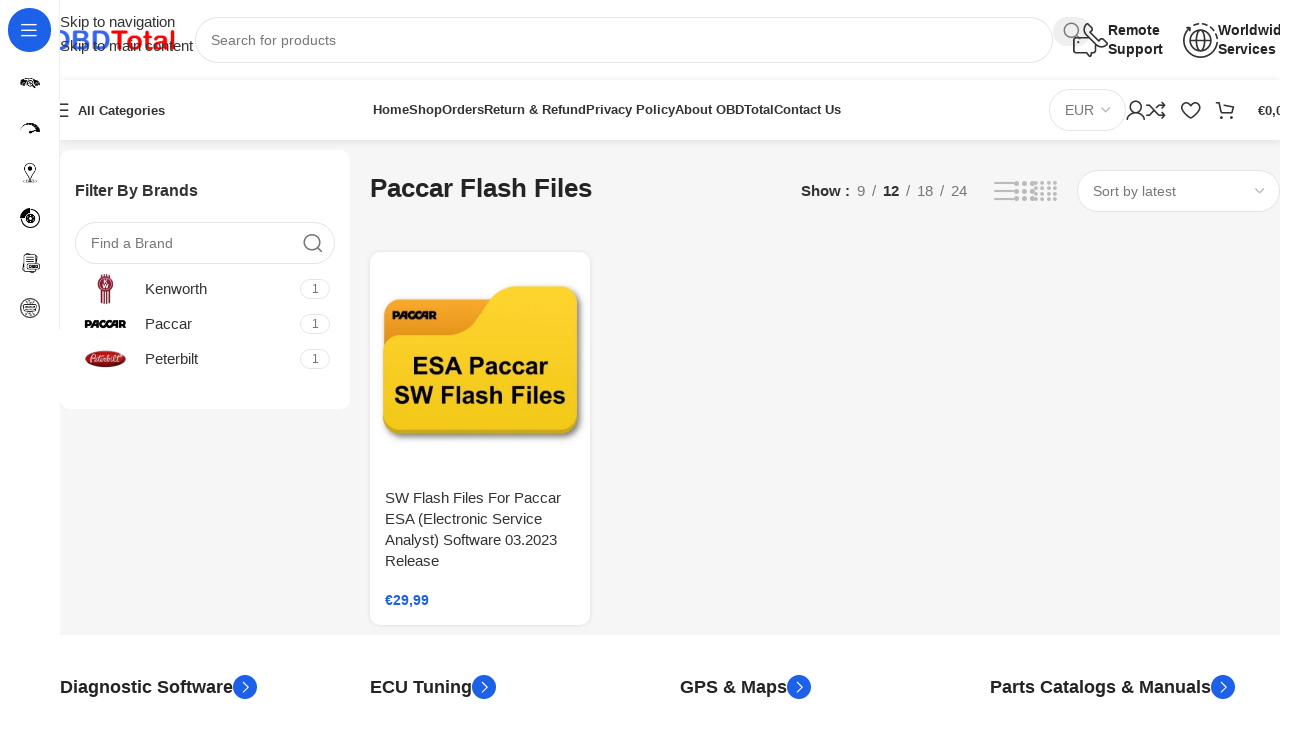

--- FILE ---
content_type: text/html; charset=UTF-8
request_url: https://obdtotal.com/product-tag/paccar-flash-files/
body_size: 39684
content:
<!DOCTYPE html><html lang="en-US"><head><script data-no-optimize="1">var litespeed_docref=sessionStorage.getItem("litespeed_docref");litespeed_docref&&(Object.defineProperty(document,"referrer",{get:function(){return litespeed_docref}}),sessionStorage.removeItem("litespeed_docref"));</script> <meta charset="UTF-8"><link rel="profile" href="https://gmpg.org/xfn/11"><link rel="pingback" href="https://obdtotal.com/xmlrpc.php"><meta name='robots' content='index, follow, max-image-preview:large, max-snippet:-1, max-video-preview:-1' /> <script type="litespeed/javascript">window._wca=window._wca||[]</script> <title>Paccar Flash Files | OBDTotal</title><meta name="description" content="OEM OBD Tools, Diagnostic Software, Service Information, Electronic Parts Catalog, ECU Firmware &amp; Other Outstanding Remote Services." /><link rel="canonical" href="https://obdtotal.com/product-tag/paccar-flash-files/" /><meta property="og:locale" content="en_US" /><meta property="og:type" content="article" /><meta property="og:title" content="Paccar Flash Files | OBDTotal" /><meta property="og:description" content="OEM OBD Tools, Diagnostic Software, Service Information, Electronic Parts Catalog, ECU Firmware &amp; Other Outstanding Remote Services." /><meta property="og:url" content="https://obdtotal.com/product-tag/paccar-flash-files/" /><meta property="og:site_name" content="OBDTotal" /><meta name="twitter:card" content="summary_large_image" /> <script type="application/ld+json" class="yoast-schema-graph">{"@context":"https://schema.org","@graph":[{"@type":"CollectionPage","@id":"https://obdtotal.com/product-tag/paccar-flash-files/","url":"https://obdtotal.com/product-tag/paccar-flash-files/","name":"Paccar Flash Files | OBDTotal","isPartOf":{"@id":"https://obdtotal.com/#website"},"primaryImageOfPage":{"@id":"https://obdtotal.com/product-tag/paccar-flash-files/#primaryimage"},"image":{"@id":"https://obdtotal.com/product-tag/paccar-flash-files/#primaryimage"},"thumbnailUrl":"https://obdtotal.com/wp-content/uploads/2021/08/SW-Flash-Files-For-Paccar-ESA.jpg","description":"OEM OBD Tools, Diagnostic Software, Service Information, Electronic Parts Catalog, ECU Firmware & Other Outstanding Remote Services.","breadcrumb":{"@id":"https://obdtotal.com/product-tag/paccar-flash-files/#breadcrumb"},"inLanguage":"en-US"},{"@type":"ImageObject","inLanguage":"en-US","@id":"https://obdtotal.com/product-tag/paccar-flash-files/#primaryimage","url":"https://obdtotal.com/wp-content/uploads/2021/08/SW-Flash-Files-For-Paccar-ESA.jpg","contentUrl":"https://obdtotal.com/wp-content/uploads/2021/08/SW-Flash-Files-For-Paccar-ESA.jpg","width":720,"height":720,"caption":"SW Flash Files For Paccar ESA (Electronic Service Analyst)"},{"@type":"BreadcrumbList","@id":"https://obdtotal.com/product-tag/paccar-flash-files/#breadcrumb","itemListElement":[{"@type":"ListItem","position":1,"name":"Home","item":"https://obdtotal.com/"},{"@type":"ListItem","position":2,"name":"Paccar Flash Files"}]},{"@type":"WebSite","@id":"https://obdtotal.com/#website","url":"https://obdtotal.com/","name":"OBDTotal","description":"OEM OBD Tools, Diagnostic Softwares, Service Informations, Electronic Parts Catalog &amp; Other Outstanding Remote Services.","publisher":{"@id":"https://obdtotal.com/#organization"},"potentialAction":[{"@type":"SearchAction","target":{"@type":"EntryPoint","urlTemplate":"https://obdtotal.com/?s={search_term_string}"},"query-input":{"@type":"PropertyValueSpecification","valueRequired":true,"valueName":"search_term_string"}}],"inLanguage":"en-US"},{"@type":"Organization","@id":"https://obdtotal.com/#organization","name":"OBDTotal","url":"https://obdtotal.com/","logo":{"@type":"ImageObject","inLanguage":"en-US","@id":"https://obdtotal.com/#/schema/logo/image/","url":"https://obdtotal.com/wp-content/uploads/2021/12/website-logo.png","contentUrl":"https://obdtotal.com/wp-content/uploads/2021/12/website-logo.png","width":300,"height":49,"caption":"OBDTotal"},"image":{"@id":"https://obdtotal.com/#/schema/logo/image/"}}]}</script> <link rel='dns-prefetch' href='//stats.wp.com' /><link rel='dns-prefetch' href='//www.googletagmanager.com' /><link rel='dns-prefetch' href='//fonts.googleapis.com' /><link rel="alternate" type="application/rss+xml" title="OBDTotal &raquo; Feed" href="https://obdtotal.com/feed/" /><link rel="alternate" type="application/rss+xml" title="OBDTotal &raquo; Paccar Flash Files Tag Feed" href="https://obdtotal.com/product-tag/paccar-flash-files/feed/" /><style>#diagnosis-lazyload,#tuning-lazyload,#gps-lazyload,#manuals-epcs-lazyload{content-visibility:auto;contain-intrinsic-size:1px 1000px;}</style><link data-optimized="2" rel="stylesheet" href="https://obdtotal.com/wp-content/litespeed/css/6fc4955e4f546ca3fcfb3debe1df204c.css?ver=f66e7" /> <script type="litespeed/javascript" data-src="https://obdtotal.com/wp-includes/js/jquery/jquery.min.js" id="jquery-core-js"></script> <script id="wc-add-to-cart-js-extra" type="litespeed/javascript">var wc_add_to_cart_params={"ajax_url":"/wp-admin/admin-ajax.php","wc_ajax_url":"/?wc-ajax=%%endpoint%%","i18n_view_cart":"View cart","cart_url":"https://obdtotal.com/basket/","is_cart":"","cart_redirect_after_add":"no"}</script> <script type="text/javascript" src="https://stats.wp.com/s-202604.js" id="woocommerce-analytics-js" defer="defer" data-wp-strategy="defer"></script> 
 <script type="litespeed/javascript" data-src="https://www.googletagmanager.com/gtag/js?id=GT-NMJXQQQ" id="google_gtagjs-js"></script> <script id="google_gtagjs-js-after" type="litespeed/javascript">window.dataLayer=window.dataLayer||[];function gtag(){dataLayer.push(arguments)}
gtag("set","linker",{"domains":["obdtotal.com"]});gtag("js",new Date());gtag("set","developer_id.dZTNiMT",!0);gtag("config","GT-NMJXQQQ");window._googlesitekit=window._googlesitekit||{};window._googlesitekit.throttledEvents=[];window._googlesitekit.gtagEvent=(name,data)=>{var key=JSON.stringify({name,data});if(!!window._googlesitekit.throttledEvents[key]){return}window._googlesitekit.throttledEvents[key]=!0;setTimeout(()=>{delete window._googlesitekit.throttledEvents[key]},5);gtag("event",name,{...data,event_source:"site-kit"})}</script> <meta name="generator" content="Site Kit by Google 1.170.0" /><meta name="viewport" content="width=device-width, initial-scale=1.0, maximum-scale=1.0, user-scalable=no">
<noscript><style>.woocommerce-product-gallery{ opacity: 1 !important; }</style></noscript><link rel="icon" href="https://obdtotal.com/wp-content/uploads/2021/04/Site-Icon-100x100.png" sizes="32x32" /><link rel="icon" href="https://obdtotal.com/wp-content/uploads/2021/04/Site-Icon.png" sizes="192x192" /><link rel="apple-touch-icon" href="https://obdtotal.com/wp-content/uploads/2021/04/Site-Icon.png" /><meta name="msapplication-TileImage" content="https://obdtotal.com/wp-content/uploads/2021/04/Site-Icon.png" /></head><body class="archive tax-product_tag term-paccar-flash-files term-339 wp-custom-logo wp-theme-woodmart wp-child-theme-woodmart-child theme-woodmart woocommerce woocommerce-page woocommerce-no-js wrapper-custom  categories-accordion-on woodmart-archive-shop woodmart-ajax-shop-on sticky-toolbar-on wd-sticky-nav-enabled elementor-default elementor-kit-40"> <script type="text/javascript" id="wd-flicker-fix">// Flicker fix.</script> <div class="wd-skip-links">
<a href="#menu-main-navigation" class="wd-skip-navigation btn">
Skip to navigation					</a>
<a href="#main-content" class="wd-skip-content btn">
Skip to main content			</a></div><div class="wd-sticky-nav wd-hide-md"><div class="wd-sticky-nav-title">
<span>
Categories					</span></div><ul id="menu-sticky-navigation-mega-electronics" class="menu wd-nav wd-nav-vertical wd-nav-sticky wd-dis-act"><li id="menu-item-18833" class="menu-item menu-item-type-taxonomy menu-item-object-product_cat menu-item-has-children menu-item-18833 item-level-0 menu-simple-dropdown wd-event-hover" ><a href="https://obdtotal.com/product-category/diagnostic-software/" class="woodmart-nav-link"><img data-lazyloaded="1" src="[data-uri]" width="150" height="150" data-src="https://obdtotal.com/wp-content/uploads/2025/03/Diagnostic-Software-150x150.webp" class="wd-nav-img" alt="Diagnostic Software" loading="lazy" decoding="async" data-srcset="https://obdtotal.com/wp-content/uploads/2025/03/Diagnostic-Software-150x150.webp 150w, https://obdtotal.com/wp-content/uploads/2025/03/Diagnostic-Software.webp 200w" data-sizes="auto, (max-width: 150px) 100vw, 150px" /><span class="nav-link-text">Diagnostic Software</span></a><div class="color-scheme-dark wd-design-default wd-dropdown-menu wd-dropdown"><div class="container wd-entry-content"><ul class="wd-sub-menu color-scheme-dark"><li id="menu-item-34349" class="menu-item menu-item-type-taxonomy menu-item-object-product_cat menu-item-34349 item-level-1 wd-event-hover" ><a href="https://obdtotal.com/product-category/diagnostic-software/add-ons-extensions/" class="woodmart-nav-link">Add-ons &amp; Extensions</a></li><li id="menu-item-18834" class="menu-item menu-item-type-taxonomy menu-item-object-product_cat menu-item-18834 item-level-1 wd-event-hover" ><a href="https://obdtotal.com/product-category/diagnostic-software/native-installation/" class="woodmart-nav-link">Native Installation</a></li><li id="menu-item-18835" class="menu-item menu-item-type-taxonomy menu-item-object-product_cat menu-item-18835 item-level-1 wd-event-hover" ><a href="https://obdtotal.com/product-category/diagnostic-software/remote-support/" class="woodmart-nav-link">Remote Support</a></li><li id="menu-item-18836" class="menu-item menu-item-type-taxonomy menu-item-object-product_cat menu-item-18836 item-level-1 wd-event-hover" ><a href="https://obdtotal.com/product-category/diagnostic-software/virtual-machine/" class="woodmart-nav-link">Virtual Machine</a></li></ul></div></div></li><li id="menu-item-18837" class="menu-item menu-item-type-taxonomy menu-item-object-product_cat menu-item-has-children menu-item-18837 item-level-0 menu-simple-dropdown wd-event-hover" ><a href="https://obdtotal.com/product-category/ecu-tuning/" class="woodmart-nav-link"><img data-lazyloaded="1" src="[data-uri]" width="150" height="150" data-src="https://obdtotal.com/wp-content/uploads/2025/03/ECU-Tuning-150x150.webp" class="wd-nav-img" alt="ECU Tuning" loading="lazy" decoding="async" data-srcset="https://obdtotal.com/wp-content/uploads/2025/03/ECU-Tuning-150x150.webp 150w, https://obdtotal.com/wp-content/uploads/2025/03/ECU-Tuning.webp 200w" data-sizes="auto, (max-width: 150px) 100vw, 150px" /><span class="nav-link-text">ECU Tuning</span></a><div class="color-scheme-dark wd-design-default wd-dropdown-menu wd-dropdown"><div class="container wd-entry-content"><ul class="wd-sub-menu color-scheme-dark"><li id="menu-item-18846" class="menu-item menu-item-type-taxonomy menu-item-object-product_cat menu-item-18846 item-level-1 wd-event-hover" ><a href="https://obdtotal.com/product-category/ecu-tuning/damos-projects/" class="woodmart-nav-link">Damos Projects</a></li><li id="menu-item-18838" class="menu-item menu-item-type-taxonomy menu-item-object-product_cat menu-item-has-children menu-item-18838 item-level-1 wd-event-hover" ><a href="https://obdtotal.com/product-category/ecu-tuning/ecu-stock-firmware/" class="woodmart-nav-link">ECU Stock Firmware</a><ul class="sub-sub-menu wd-dropdown"><li id="menu-item-18840" class="menu-item menu-item-type-taxonomy menu-item-object-product_cat menu-item-18840 item-level-2 wd-event-hover" ><a href="https://obdtotal.com/product-category/ecu-tuning/ecu-stock-firmware/bdm-ecu-reading/" class="woodmart-nav-link">BDM ECU Reading</a></li><li id="menu-item-18842" class="menu-item menu-item-type-taxonomy menu-item-object-product_cat menu-item-18842 item-level-2 wd-event-hover" ><a href="https://obdtotal.com/product-category/ecu-tuning/ecu-stock-firmware/bench-ecu-reading/" class="woodmart-nav-link">Bench ECU Reading</a></li><li id="menu-item-34068" class="menu-item menu-item-type-taxonomy menu-item-object-product_cat menu-item-34068 item-level-2 wd-event-hover" ><a href="https://obdtotal.com/product-category/ecu-tuning/ecu-stock-firmware/boot-ecu-reading/" class="woodmart-nav-link">Boot ECU Reading</a></li><li id="menu-item-18839" class="menu-item menu-item-type-taxonomy menu-item-object-product_cat menu-item-18839 item-level-2 wd-event-hover" ><a href="https://obdtotal.com/product-category/ecu-tuning/ecu-stock-firmware/obd-ecu-reading/" class="woodmart-nav-link">OBD ECU Reading</a></li><li id="menu-item-18841" class="menu-item menu-item-type-taxonomy menu-item-object-product_cat menu-item-18841 item-level-2 wd-event-hover" ><a href="https://obdtotal.com/product-category/ecu-tuning/ecu-stock-firmware/ecu-flash-files/" class="woodmart-nav-link">ECU Flash Files</a></li></ul></li><li id="menu-item-32255" class="menu-item menu-item-type-taxonomy menu-item-object-product_cat menu-item-32255 item-level-1 wd-event-hover" ><a href="https://obdtotal.com/product-category/ecu-tuning/tuning-services/" class="woodmart-nav-link">Tuning Services</a></li><li id="menu-item-18844" class="menu-item menu-item-type-taxonomy menu-item-object-product_cat menu-item-18844 item-level-1 wd-event-hover" ><a href="https://obdtotal.com/product-category/ecu-tuning/winols-mappack/" class="woodmart-nav-link">WinOLS Mappack</a></li></ul></div></div></li><li id="menu-item-18848" class="menu-item menu-item-type-taxonomy menu-item-object-product_cat menu-item-18848 item-level-0 menu-simple-dropdown wd-event-hover" ><a href="https://obdtotal.com/product-category/gps-maps-updates/" class="woodmart-nav-link"><img data-lazyloaded="1" src="[data-uri]" width="150" height="150" data-src="https://obdtotal.com/wp-content/uploads/2025/03/GPS-Maps-150x150.webp" class="wd-nav-img" alt="GPS &amp; Maps Updates" loading="lazy" decoding="async" data-srcset="https://obdtotal.com/wp-content/uploads/2025/03/GPS-Maps-150x150.webp 150w, https://obdtotal.com/wp-content/uploads/2025/03/GPS-Maps.webp 200w" data-sizes="auto, (max-width: 150px) 100vw, 150px" /><span class="nav-link-text">GPS &amp; Maps Updates</span></a></li><li id="menu-item-18849" class="menu-item menu-item-type-taxonomy menu-item-object-product_cat menu-item-has-children menu-item-18849 item-level-0 menu-simple-dropdown wd-event-hover" ><a href="https://obdtotal.com/product-category/part-catalogs-repair-manuals/" class="woodmart-nav-link"><img data-lazyloaded="1" src="[data-uri]" width="150" height="150" data-src="https://obdtotal.com/wp-content/uploads/2025/03/Part-Catalogs-150x150.webp" class="wd-nav-img" alt="Part Catalogs &amp; Repair Manuals" loading="lazy" decoding="async" data-srcset="https://obdtotal.com/wp-content/uploads/2025/03/Part-Catalogs-150x150.webp 150w, https://obdtotal.com/wp-content/uploads/2025/03/Part-Catalogs.webp 200w" data-sizes="auto, (max-width: 150px) 100vw, 150px" /><span class="nav-link-text">Part Catalogs &amp; Repair Manuals</span></a><div class="color-scheme-dark wd-design-default wd-dropdown-menu wd-dropdown"><div class="container wd-entry-content"><ul class="wd-sub-menu color-scheme-dark"><li id="menu-item-18851" class="menu-item menu-item-type-taxonomy menu-item-object-product_cat menu-item-18851 item-level-1 wd-event-hover" ><a href="https://obdtotal.com/product-category/part-catalogs-repair-manuals/collision-repair/" class="woodmart-nav-link">Collision Repair</a></li><li id="menu-item-18850" class="menu-item menu-item-type-taxonomy menu-item-object-product_cat menu-item-18850 item-level-1 wd-event-hover" ><a href="https://obdtotal.com/product-category/part-catalogs-repair-manuals/part-catalogs/" class="woodmart-nav-link">Part Catalogs</a></li><li id="menu-item-18852" class="menu-item menu-item-type-taxonomy menu-item-object-product_cat menu-item-18852 item-level-1 wd-event-hover" ><a href="https://obdtotal.com/product-category/part-catalogs-repair-manuals/repair-manuals/" class="woodmart-nav-link">Repair Manuals</a></li><li id="menu-item-18853" class="menu-item menu-item-type-taxonomy menu-item-object-product_cat menu-item-18853 item-level-1 wd-event-hover" ><a href="https://obdtotal.com/product-category/part-catalogs-repair-manuals/wiring-diagrams-schematics/" class="woodmart-nav-link">Wiring Diagrams &amp; Schematics</a></li></ul></div></div></li><li id="menu-item-33599" class="menu-item menu-item-type-taxonomy menu-item-object-product_cat menu-item-33599 item-level-0 menu-simple-dropdown wd-event-hover" ><a href="https://obdtotal.com/product-category/remote-coding/" class="woodmart-nav-link"><img data-lazyloaded="1" src="[data-uri]" width="150" height="150" data-src="https://obdtotal.com/wp-content/uploads/2025/09/Remote-Coding-150x150.webp" class="wd-nav-img" alt="Remote Coding" loading="lazy" decoding="async" data-srcset="https://obdtotal.com/wp-content/uploads/2025/09/Remote-Coding-150x150.webp 150w, https://obdtotal.com/wp-content/uploads/2025/09/Remote-Coding.webp 200w" data-sizes="auto, (max-width: 150px) 100vw, 150px" /><span class="nav-link-text">Remote Coding</span></a></li><li id="menu-item-30597" class="menu-item menu-item-type-taxonomy menu-item-object-product_cat menu-item-has-children menu-item-30597 item-level-0 menu-simple-dropdown wd-event-hover" ><a href="https://obdtotal.com/product-category/vehicle-communication-interface-vci/" class="woodmart-nav-link"><img data-lazyloaded="1" src="[data-uri]" width="150" height="150" data-src="https://obdtotal.com/wp-content/uploads/2025/03/VCIs-150x150.webp" class="wd-nav-img" alt="Vehicle Communication Interface (VCI)" loading="lazy" decoding="async" data-srcset="https://obdtotal.com/wp-content/uploads/2025/03/VCIs-150x150.webp 150w, https://obdtotal.com/wp-content/uploads/2025/03/VCIs.webp 200w" data-sizes="auto, (max-width: 150px) 100vw, 150px" /><span class="nav-link-text">Vehicle Communication Interface (VCI)</span></a><div class="color-scheme-dark wd-design-default wd-dropdown-menu wd-dropdown"><div class="container wd-entry-content"><ul class="wd-sub-menu color-scheme-dark"><li id="menu-item-30608" class="menu-item menu-item-type-taxonomy menu-item-object-product_cat menu-item-30608 item-level-1 wd-event-hover" ><a href="https://obdtotal.com/product-category/vehicle-communication-interface-vci/abrites-avdi-j2534/" class="woodmart-nav-link"><img data-lazyloaded="1" src="[data-uri]" width="150" height="150" data-src="https://obdtotal.com/wp-content/uploads/2025/02/Abrites-AVDI-J2534-150x150.png" class="wd-nav-img" alt="Abrites AVDI J2534" loading="lazy" decoding="async" data-srcset="https://obdtotal.com/wp-content/uploads/2025/02/Abrites-AVDI-J2534-150x150.png 150w, https://obdtotal.com/wp-content/uploads/2025/02/Abrites-AVDI-J2534-300x300.png 300w, https://obdtotal.com/wp-content/uploads/2025/02/Abrites-AVDI-J2534.png 400w" data-sizes="auto, (max-width: 150px) 100vw, 150px" />Abrites AVDI J2534</a></li><li id="menu-item-30610" class="menu-item menu-item-type-taxonomy menu-item-object-product_cat menu-item-30610 item-level-1 wd-event-hover" ><a href="https://obdtotal.com/product-category/vehicle-communication-interface-vci/actia-multi-diag/" class="woodmart-nav-link"><img data-lazyloaded="1" src="[data-uri]" width="150" height="150" data-src="https://obdtotal.com/wp-content/uploads/2025/02/Actia-Multi-Diag-150x150.png" class="wd-nav-img" alt="Actia Multi-Diag" loading="lazy" decoding="async" data-srcset="https://obdtotal.com/wp-content/uploads/2025/02/Actia-Multi-Diag-150x150.png 150w, https://obdtotal.com/wp-content/uploads/2025/02/Actia-Multi-Diag-300x300.png 300w, https://obdtotal.com/wp-content/uploads/2025/02/Actia-Multi-Diag.png 400w" data-sizes="auto, (max-width: 150px) 100vw, 150px" />Actia Multi-Diag</a></li><li id="menu-item-30611" class="menu-item menu-item-type-taxonomy menu-item-object-product_cat menu-item-30611 item-level-1 wd-event-hover" ><a href="https://obdtotal.com/product-category/vehicle-communication-interface-vci/autoland-iscan/" class="woodmart-nav-link"><img data-lazyloaded="1" src="[data-uri]" width="150" height="150" data-src="https://obdtotal.com/wp-content/uploads/2025/03/Autoland-iSCAN-150x150.webp" class="wd-nav-img" alt="Autoland iSCAN" loading="lazy" decoding="async" data-srcset="https://obdtotal.com/wp-content/uploads/2025/03/Autoland-iSCAN-150x150.webp 150w, https://obdtotal.com/wp-content/uploads/2025/03/Autoland-iSCAN-300x300.webp 300w, https://obdtotal.com/wp-content/uploads/2025/03/Autoland-iSCAN.webp 400w" data-sizes="auto, (max-width: 150px) 100vw, 150px" />Autoland iSCAN</a></li><li id="menu-item-32364" class="menu-item menu-item-type-taxonomy menu-item-object-product_cat menu-item-32364 item-level-1 wd-event-hover" ><a href="https://obdtotal.com/product-category/vehicle-communication-interface-vci/bobcat-diagnostic-kit/" class="woodmart-nav-link"><img data-lazyloaded="1" src="[data-uri]" width="150" height="150" data-src="https://obdtotal.com/wp-content/uploads/2025/08/Bobcat-Diagnostic-Kit-150x150.webp" class="wd-nav-img" alt="Bobcat Diagnostic Kit" loading="lazy" decoding="async" data-srcset="https://obdtotal.com/wp-content/uploads/2025/08/Bobcat-Diagnostic-Kit-150x150.webp 150w, https://obdtotal.com/wp-content/uploads/2025/08/Bobcat-Diagnostic-Kit-300x300.webp 300w, https://obdtotal.com/wp-content/uploads/2025/08/Bobcat-Diagnostic-Kit.webp 400w" data-sizes="auto, (max-width: 150px) 100vw, 150px" />Bobcat Diagnostic Kit</a></li><li id="menu-item-30612" class="menu-item menu-item-type-taxonomy menu-item-object-product_cat menu-item-30612 item-level-1 wd-event-hover" ><a href="https://obdtotal.com/product-category/vehicle-communication-interface-vci/bmw-enet/" class="woodmart-nav-link"><img data-lazyloaded="1" src="[data-uri]" width="150" height="150" data-src="https://obdtotal.com/wp-content/uploads/2025/02/BMW-ENET-150x150.png" class="wd-nav-img" alt="BMW ENET" loading="lazy" decoding="async" data-srcset="https://obdtotal.com/wp-content/uploads/2025/02/BMW-ENET-150x150.png 150w, https://obdtotal.com/wp-content/uploads/2025/02/BMW-ENET-300x300.png 300w, https://obdtotal.com/wp-content/uploads/2025/02/BMW-ENET.png 400w" data-sizes="auto, (max-width: 150px) 100vw, 150px" />BMW ENET</a></li><li id="menu-item-30618" class="menu-item menu-item-type-taxonomy menu-item-object-product_cat menu-item-30618 item-level-1 wd-event-hover" ><a href="https://obdtotal.com/product-category/vehicle-communication-interface-vci/bosch-mastertech-ii-j2534/" class="woodmart-nav-link"><img data-lazyloaded="1" src="[data-uri]" width="150" height="150" data-src="https://obdtotal.com/wp-content/uploads/2025/02/Bosch-Mastertech-II-J2534-150x150.png" class="wd-nav-img" alt="Bosch Mastertech II J2534" loading="lazy" decoding="async" data-srcset="https://obdtotal.com/wp-content/uploads/2025/02/Bosch-Mastertech-II-J2534-150x150.png 150w, https://obdtotal.com/wp-content/uploads/2025/02/Bosch-Mastertech-II-J2534-300x300.png 300w, https://obdtotal.com/wp-content/uploads/2025/02/Bosch-Mastertech-II-J2534.png 400w" data-sizes="auto, (max-width: 150px) 100vw, 150px" />Bosch Mastertech II J2534</a></li><li id="menu-item-30614" class="menu-item menu-item-type-taxonomy menu-item-object-product_cat menu-item-30614 item-level-1 wd-event-hover" ><a href="https://obdtotal.com/product-category/vehicle-communication-interface-vci/bosch-mts-6531/" class="woodmart-nav-link"><img data-lazyloaded="1" src="[data-uri]" width="150" height="150" data-src="https://obdtotal.com/wp-content/uploads/2025/02/Bosch-MTS-6531-150x150.png" class="wd-nav-img" alt="Bosch MTS 6531" loading="lazy" decoding="async" data-srcset="https://obdtotal.com/wp-content/uploads/2025/02/Bosch-MTS-6531-150x150.png 150w, https://obdtotal.com/wp-content/uploads/2025/02/Bosch-MTS-6531-300x300.png 300w, https://obdtotal.com/wp-content/uploads/2025/02/Bosch-MTS-6531.png 400w" data-sizes="auto, (max-width: 150px) 100vw, 150px" />Bosch MTS 6531</a></li><li id="menu-item-30615" class="menu-item menu-item-type-taxonomy menu-item-object-product_cat menu-item-30615 item-level-1 wd-event-hover" ><a href="https://obdtotal.com/product-category/vehicle-communication-interface-vci/can-clip-rlt2002/" class="woodmart-nav-link"><img data-lazyloaded="1" src="[data-uri]" width="150" height="150" data-src="https://obdtotal.com/wp-content/uploads/2025/02/CAN-CLIP-RLT2002-150x150.png" class="wd-nav-img" alt="CAN CLIP RLT2002" loading="lazy" decoding="async" data-srcset="https://obdtotal.com/wp-content/uploads/2025/02/CAN-CLIP-RLT2002-150x150.png 150w, https://obdtotal.com/wp-content/uploads/2025/02/CAN-CLIP-RLT2002-300x300.png 300w, https://obdtotal.com/wp-content/uploads/2025/02/CAN-CLIP-RLT2002.png 400w" data-sizes="auto, (max-width: 150px) 100vw, 150px" />CAN CLIP RLT2002</a></li><li id="menu-item-30616" class="menu-item menu-item-type-taxonomy menu-item-object-product_cat menu-item-30616 item-level-1 wd-event-hover" ><a href="https://obdtotal.com/product-category/vehicle-communication-interface-vci/cardaq-plus-3/" class="woodmart-nav-link"><img data-lazyloaded="1" src="[data-uri]" width="150" height="150" data-src="https://obdtotal.com/wp-content/uploads/2025/02/CarDAQ-Plus-3-150x150.png" class="wd-nav-img" alt="CarDAQ-Plus 3" loading="lazy" decoding="async" data-srcset="https://obdtotal.com/wp-content/uploads/2025/02/CarDAQ-Plus-3-150x150.png 150w, https://obdtotal.com/wp-content/uploads/2025/02/CarDAQ-Plus-3-300x300.png 300w, https://obdtotal.com/wp-content/uploads/2025/02/CarDAQ-Plus-3.png 400w" data-sizes="auto, (max-width: 150px) 100vw, 150px" />CarDAQ-Plus 3</a></li><li id="menu-item-30620" class="menu-item menu-item-type-taxonomy menu-item-object-product_cat menu-item-30620 item-level-1 wd-event-hover" ><a href="https://obdtotal.com/product-category/vehicle-communication-interface-vci/cummins-inline-datalink/" class="woodmart-nav-link"><img data-lazyloaded="1" src="[data-uri]" width="150" height="150" data-src="https://obdtotal.com/wp-content/uploads/2025/02/Cummins-INLINE-Datalink-150x150.png" class="wd-nav-img" alt="Cummins INLINE Datalink" loading="lazy" decoding="async" data-srcset="https://obdtotal.com/wp-content/uploads/2025/02/Cummins-INLINE-Datalink-150x150.png 150w, https://obdtotal.com/wp-content/uploads/2025/02/Cummins-INLINE-Datalink-300x300.png 300w, https://obdtotal.com/wp-content/uploads/2025/02/Cummins-INLINE-Datalink.png 400w" data-sizes="auto, (max-width: 150px) 100vw, 150px" />Cummins INLINE Datalink</a></li><li id="menu-item-30621" class="menu-item menu-item-type-taxonomy menu-item-object-product_cat menu-item-30621 item-level-1 wd-event-hover" ><a href="https://obdtotal.com/product-category/vehicle-communication-interface-vci/dearborn-protocol-adapter-dpa-5/" class="woodmart-nav-link"><img data-lazyloaded="1" src="[data-uri]" width="150" height="150" data-src="https://obdtotal.com/wp-content/uploads/2025/02/Dearborn-Protocol-Adapter-DPA-5-150x150.png" class="wd-nav-img" alt="Dearborn Protocol Adapter (DPA) 5" loading="lazy" decoding="async" data-srcset="https://obdtotal.com/wp-content/uploads/2025/02/Dearborn-Protocol-Adapter-DPA-5-150x150.png 150w, https://obdtotal.com/wp-content/uploads/2025/02/Dearborn-Protocol-Adapter-DPA-5-300x300.png 300w, https://obdtotal.com/wp-content/uploads/2025/02/Dearborn-Protocol-Adapter-DPA-5.png 400w" data-sizes="auto, (max-width: 150px) 100vw, 150px" />Dearborn Protocol Adapter (DPA) 5</a></li><li id="menu-item-30622" class="menu-item menu-item-type-taxonomy menu-item-object-product_cat menu-item-30622 item-level-1 wd-event-hover" ><a href="https://obdtotal.com/product-category/vehicle-communication-interface-vci/delphi-autocom-ds150e/" class="woodmart-nav-link"><img data-lazyloaded="1" src="[data-uri]" width="150" height="150" data-src="https://obdtotal.com/wp-content/uploads/2025/02/Delphi-Autocom-DS150E-150x150.png" class="wd-nav-img" alt="Delphi/Autocom DS150E" loading="lazy" decoding="async" data-srcset="https://obdtotal.com/wp-content/uploads/2025/02/Delphi-Autocom-DS150E-150x150.png 150w, https://obdtotal.com/wp-content/uploads/2025/02/Delphi-Autocom-DS150E-300x300.png 300w, https://obdtotal.com/wp-content/uploads/2025/02/Delphi-Autocom-DS150E.png 400w" data-sizes="auto, (max-width: 150px) 100vw, 150px" />Delphi/Autocom DS150E</a></li><li id="menu-item-34220" class="menu-item menu-item-type-taxonomy menu-item-object-product_cat menu-item-34220 item-level-1 wd-event-hover" ><a href="https://obdtotal.com/product-category/vehicle-communication-interface-vci/drewlinq/" class="woodmart-nav-link"><img data-lazyloaded="1" src="[data-uri]" width="150" height="150" data-src="https://obdtotal.com/wp-content/uploads/2025/11/DrewLinQ-150x150.png" class="wd-nav-img" alt="DrewLinQ" loading="lazy" decoding="async" data-srcset="https://obdtotal.com/wp-content/uploads/2025/11/DrewLinQ-150x150.png 150w, https://obdtotal.com/wp-content/uploads/2025/11/DrewLinQ-300x300.png 300w, https://obdtotal.com/wp-content/uploads/2025/11/DrewLinQ.png 400w" data-sizes="auto, (max-width: 150px) 100vw, 150px" />DrewLinQ</a></li><li id="menu-item-30658" class="menu-item menu-item-type-taxonomy menu-item-object-product_cat menu-item-30658 item-level-1 wd-event-hover" ><a href="https://obdtotal.com/product-category/vehicle-communication-interface-vci/volvo-vida-dice/" class="woodmart-nav-link"><img data-lazyloaded="1" src="[data-uri]" width="150" height="150" data-src="https://obdtotal.com/wp-content/uploads/2025/02/Volvo-VIDA-DiCE-150x150.png" class="wd-nav-img" alt="Volvo VIDA DiCE" loading="lazy" decoding="async" data-srcset="https://obdtotal.com/wp-content/uploads/2025/02/Volvo-VIDA-DiCE-150x150.png 150w, https://obdtotal.com/wp-content/uploads/2025/02/Volvo-VIDA-DiCE-300x300.png 300w, https://obdtotal.com/wp-content/uploads/2025/02/Volvo-VIDA-DiCE.png 400w" data-sizes="auto, (max-width: 150px) 100vw, 150px" />Volvo VIDA DiCE</a></li><li id="menu-item-30623" class="menu-item menu-item-type-taxonomy menu-item-object-product_cat menu-item-30623 item-level-1 wd-event-hover" ><a href="https://obdtotal.com/product-category/vehicle-communication-interface-vci/derelek-usb-diag-3/" class="woodmart-nav-link"><img data-lazyloaded="1" src="[data-uri]" width="150" height="150" data-src="https://obdtotal.com/wp-content/uploads/2025/02/Derelek-USB-DIAG-3-150x150.png" class="wd-nav-img" alt="Derelek USB DIAG 3" loading="lazy" decoding="async" data-srcset="https://obdtotal.com/wp-content/uploads/2025/02/Derelek-USB-DIAG-3-150x150.png 150w, https://obdtotal.com/wp-content/uploads/2025/02/Derelek-USB-DIAG-3-300x300.png 300w, https://obdtotal.com/wp-content/uploads/2025/02/Derelek-USB-DIAG-3.png 400w" data-sizes="auto, (max-width: 150px) 100vw, 150px" />Derelek USB DIAG 3</a></li><li id="menu-item-30625" class="menu-item menu-item-type-taxonomy menu-item-object-product_cat menu-item-30625 item-level-1 wd-event-hover" ><a href="https://obdtotal.com/product-category/vehicle-communication-interface-vci/electronic-data-link-edl-2/" class="woodmart-nav-link"><img data-lazyloaded="1" src="[data-uri]" width="150" height="150" data-src="https://obdtotal.com/wp-content/uploads/2025/02/Electronic-Data-Link-EDL-2-150x150.png" class="wd-nav-img" alt="Electronic Data Link (EDL) 2" loading="lazy" decoding="async" data-srcset="https://obdtotal.com/wp-content/uploads/2025/02/Electronic-Data-Link-EDL-2-150x150.png 150w, https://obdtotal.com/wp-content/uploads/2025/02/Electronic-Data-Link-EDL-2-300x300.png 300w, https://obdtotal.com/wp-content/uploads/2025/02/Electronic-Data-Link-EDL-2.png 400w" data-sizes="auto, (max-width: 150px) 100vw, 150px" />Electronic Data Link (EDL) 2</a></li><li id="menu-item-30626" class="menu-item menu-item-type-taxonomy menu-item-object-product_cat menu-item-30626 item-level-1 wd-event-hover" ><a href="https://obdtotal.com/product-category/vehicle-communication-interface-vci/electronic-data-link-edl-3/" class="woodmart-nav-link"><img data-lazyloaded="1" src="[data-uri]" width="150" height="150" data-src="https://obdtotal.com/wp-content/uploads/2025/02/Electronic-Data-Link-EDL-3-150x150.png" class="wd-nav-img" alt="Electronic Data Link (EDL) 3" loading="lazy" decoding="async" data-srcset="https://obdtotal.com/wp-content/uploads/2025/02/Electronic-Data-Link-EDL-3-150x150.png 150w, https://obdtotal.com/wp-content/uploads/2025/02/Electronic-Data-Link-EDL-3-300x300.png 300w, https://obdtotal.com/wp-content/uploads/2025/02/Electronic-Data-Link-EDL-3.png 400w" data-sizes="auto, (max-width: 150px) 100vw, 150px" />Electronic Data Link (EDL) 3</a></li><li id="menu-item-30627" class="menu-item menu-item-type-taxonomy menu-item-object-product_cat menu-item-30627 item-level-1 wd-event-hover" ><a href="https://obdtotal.com/product-category/vehicle-communication-interface-vci/gm-mdi-1/" class="woodmart-nav-link"><img data-lazyloaded="1" src="[data-uri]" width="150" height="150" data-src="https://obdtotal.com/wp-content/uploads/2025/02/GM-MDI-1-150x150.png" class="wd-nav-img" alt="GM MDI 1" loading="lazy" decoding="async" data-srcset="https://obdtotal.com/wp-content/uploads/2025/02/GM-MDI-1-150x150.png 150w, https://obdtotal.com/wp-content/uploads/2025/02/GM-MDI-1-300x300.png 300w, https://obdtotal.com/wp-content/uploads/2025/02/GM-MDI-1.png 400w" data-sizes="auto, (max-width: 150px) 100vw, 150px" />GM MDI 1</a></li><li id="menu-item-30628" class="menu-item menu-item-type-taxonomy menu-item-object-product_cat menu-item-30628 item-level-1 wd-event-hover" ><a href="https://obdtotal.com/product-category/vehicle-communication-interface-vci/gm-mdi-2/" class="woodmart-nav-link"><img data-lazyloaded="1" src="[data-uri]" width="150" height="150" data-src="https://obdtotal.com/wp-content/uploads/2025/02/GM-MDI-2-150x150.png" class="wd-nav-img" alt="GM MDI 2" loading="lazy" decoding="async" data-srcset="https://obdtotal.com/wp-content/uploads/2025/02/GM-MDI-2-150x150.png 150w, https://obdtotal.com/wp-content/uploads/2025/02/GM-MDI-2-300x300.png 300w, https://obdtotal.com/wp-content/uploads/2025/02/GM-MDI-2.png 400w" data-sizes="auto, (max-width: 150px) 100vw, 150px" />GM MDI 2</a></li><li id="menu-item-30630" class="menu-item menu-item-type-taxonomy menu-item-object-product_cat menu-item-30630 item-level-1 wd-event-hover" ><a href="https://obdtotal.com/product-category/vehicle-communication-interface-vci/hex-v2-vcds-vag-com/" class="woodmart-nav-link"><img data-lazyloaded="1" src="[data-uri]" width="150" height="150" data-src="https://obdtotal.com/wp-content/uploads/2025/02/HEX-V2-VCDS-VAG-COM-150x150.png" class="wd-nav-img" alt="HEX-V2 VCDS VAG-COM" loading="lazy" decoding="async" data-srcset="https://obdtotal.com/wp-content/uploads/2025/02/HEX-V2-VCDS-VAG-COM-150x150.png 150w, https://obdtotal.com/wp-content/uploads/2025/02/HEX-V2-VCDS-VAG-COM-300x300.png 300w, https://obdtotal.com/wp-content/uploads/2025/02/HEX-V2-VCDS-VAG-COM.png 400w" data-sizes="auto, (max-width: 150px) 100vw, 150px" />HEX-V2 VCDS VAG-COM</a></li><li id="menu-item-30632" class="menu-item menu-item-type-taxonomy menu-item-object-product_cat menu-item-30632 item-level-1 wd-event-hover" ><a href="https://obdtotal.com/product-category/vehicle-communication-interface-vci/isuzu-idss-ids-mx1/" class="woodmart-nav-link"><img data-lazyloaded="1" src="[data-uri]" width="150" height="150" data-src="https://obdtotal.com/wp-content/uploads/2025/02/Isuzu-IDSS-IDS-MX1-150x150.png" class="wd-nav-img" alt="Isuzu IDSS IDS MX1" loading="lazy" decoding="async" data-srcset="https://obdtotal.com/wp-content/uploads/2025/02/Isuzu-IDSS-IDS-MX1-150x150.png 150w, https://obdtotal.com/wp-content/uploads/2025/02/Isuzu-IDSS-IDS-MX1-300x300.png 300w, https://obdtotal.com/wp-content/uploads/2025/02/Isuzu-IDSS-IDS-MX1.png 400w" data-sizes="auto, (max-width: 150px) 100vw, 150px" />Isuzu IDSS IDS MX1</a></li><li id="menu-item-30633" class="menu-item menu-item-type-taxonomy menu-item-object-product_cat menu-item-30633 item-level-1 wd-event-hover" ><a href="https://obdtotal.com/product-category/vehicle-communication-interface-vci/isuzu-idss-ids-mx2/" class="woodmart-nav-link"><img data-lazyloaded="1" src="[data-uri]" width="150" height="150" data-src="https://obdtotal.com/wp-content/uploads/2025/02/Isuzu-IDSS-IDS-MX2-150x150.png" class="wd-nav-img" alt="Isuzu IDSS IDS MX2" loading="lazy" decoding="async" data-srcset="https://obdtotal.com/wp-content/uploads/2025/02/Isuzu-IDSS-IDS-MX2-150x150.png 150w, https://obdtotal.com/wp-content/uploads/2025/02/Isuzu-IDSS-IDS-MX2-300x300.png 300w, https://obdtotal.com/wp-content/uploads/2025/02/Isuzu-IDSS-IDS-MX2.png 400w" data-sizes="auto, (max-width: 150px) 100vw, 150px" />Isuzu IDSS IDS MX2</a></li><li id="menu-item-30634" class="menu-item menu-item-type-taxonomy menu-item-object-product_cat menu-item-30634 item-level-1 wd-event-hover" ><a href="https://obdtotal.com/product-category/vehicle-communication-interface-vci/iveco-eltrac-e-a-sy-eci/" class="woodmart-nav-link"><img data-lazyloaded="1" src="[data-uri]" width="150" height="150" data-src="https://obdtotal.com/wp-content/uploads/2025/02/Iveco-Eltrac-E.A.SY_.-ECI-150x150.png" class="wd-nav-img" alt="Iveco Eltrac E.A.SY. ECI" loading="lazy" decoding="async" data-srcset="https://obdtotal.com/wp-content/uploads/2025/02/Iveco-Eltrac-E.A.SY_.-ECI-150x150.png 150w, https://obdtotal.com/wp-content/uploads/2025/02/Iveco-Eltrac-E.A.SY_.-ECI-300x300.png 300w, https://obdtotal.com/wp-content/uploads/2025/02/Iveco-Eltrac-E.A.SY_.-ECI.png 400w" data-sizes="auto, (max-width: 150px) 100vw, 150px" />Iveco Eltrac E.A.SY. ECI</a></li><li id="menu-item-30635" class="menu-item menu-item-type-taxonomy menu-item-object-product_cat menu-item-30635 item-level-1 wd-event-hover" ><a href="https://obdtotal.com/product-category/vehicle-communication-interface-vci/maxiflash-elite-j2534/" class="woodmart-nav-link"><img data-lazyloaded="1" src="[data-uri]" width="150" height="150" data-src="https://obdtotal.com/wp-content/uploads/2025/02/MaxiFlash-Elite-J2534-150x150.png" class="wd-nav-img" alt="MaxiFlash Elite J2534" loading="lazy" decoding="async" data-srcset="https://obdtotal.com/wp-content/uploads/2025/02/MaxiFlash-Elite-J2534-150x150.png 150w, https://obdtotal.com/wp-content/uploads/2025/02/MaxiFlash-Elite-J2534-300x300.png 300w, https://obdtotal.com/wp-content/uploads/2025/02/MaxiFlash-Elite-J2534.png 400w" data-sizes="auto, (max-width: 150px) 100vw, 150px" />MaxiFlash Elite J2534</a></li><li id="menu-item-34390" class="menu-item menu-item-type-taxonomy menu-item-object-product_cat menu-item-34390 item-level-1 wd-event-hover" ><a href="https://obdtotal.com/product-category/vehicle-communication-interface-vci/mb-star-c6/" class="woodmart-nav-link"><img data-lazyloaded="1" src="[data-uri]" width="150" height="150" data-src="https://obdtotal.com/wp-content/uploads/2025/11/MB-Star-C6-150x150.webp" class="wd-nav-img" alt="MB Star C6" loading="lazy" decoding="async" data-srcset="https://obdtotal.com/wp-content/uploads/2025/11/MB-Star-C6-150x150.webp 150w, https://obdtotal.com/wp-content/uploads/2025/11/MB-Star-C6-300x300.webp 300w, https://obdtotal.com/wp-content/uploads/2025/11/MB-Star-C6.webp 400w" data-sizes="auto, (max-width: 150px) 100vw, 150px" />MB Star C6</a></li><li id="menu-item-30637" class="menu-item menu-item-type-taxonomy menu-item-object-product_cat menu-item-30637 item-level-1 wd-event-hover" ><a href="https://obdtotal.com/product-category/vehicle-communication-interface-vci/mongoose-j2534/" class="woodmart-nav-link"><img data-lazyloaded="1" src="[data-uri]" width="150" height="150" data-src="https://obdtotal.com/wp-content/uploads/2025/02/Mongoose-J2534-150x150.png" class="wd-nav-img" alt="Mongoose J2534" loading="lazy" decoding="async" data-srcset="https://obdtotal.com/wp-content/uploads/2025/02/Mongoose-J2534-150x150.png 150w, https://obdtotal.com/wp-content/uploads/2025/02/Mongoose-J2534-300x300.png 300w, https://obdtotal.com/wp-content/uploads/2025/02/Mongoose-J2534.png 400w" data-sizes="auto, (max-width: 150px) 100vw, 150px" />Mongoose J2534</a></li><li id="menu-item-30638" class="menu-item menu-item-type-taxonomy menu-item-object-product_cat menu-item-30638 item-level-1 wd-event-hover" ><a href="https://obdtotal.com/product-category/vehicle-communication-interface-vci/nexiq-usb-link-1/" class="woodmart-nav-link"><img data-lazyloaded="1" src="[data-uri]" width="150" height="150" data-src="https://obdtotal.com/wp-content/uploads/2025/02/Nexiq-USB-Link™-1-150x150.png" class="wd-nav-img" alt="Nexiq USB-Link 1" loading="lazy" decoding="async" data-srcset="https://obdtotal.com/wp-content/uploads/2025/02/Nexiq-USB-Link™-1-150x150.png 150w, https://obdtotal.com/wp-content/uploads/2025/02/Nexiq-USB-Link™-1-300x300.png 300w, https://obdtotal.com/wp-content/uploads/2025/02/Nexiq-USB-Link™-1.png 400w" data-sizes="auto, (max-width: 150px) 100vw, 150px" />Nexiq USB-Link 1</a></li><li id="menu-item-30639" class="menu-item menu-item-type-taxonomy menu-item-object-product_cat menu-item-30639 item-level-1 wd-event-hover" ><a href="https://obdtotal.com/product-category/vehicle-communication-interface-vci/nexiq-usb-link-2/" class="woodmart-nav-link"><img data-lazyloaded="1" src="[data-uri]" width="150" height="150" data-src="https://obdtotal.com/wp-content/uploads/2025/02/Nexiq-USB-Link-2-150x150.png" class="wd-nav-img" alt="Nexiq USB-Link 2" loading="lazy" decoding="async" data-srcset="https://obdtotal.com/wp-content/uploads/2025/02/Nexiq-USB-Link-2-150x150.png 150w, https://obdtotal.com/wp-content/uploads/2025/02/Nexiq-USB-Link-2-300x300.png 300w, https://obdtotal.com/wp-content/uploads/2025/02/Nexiq-USB-Link-2.png 400w" data-sizes="auto, (max-width: 150px) 100vw, 150px" />Nexiq USB-Link 2</a></li><li id="menu-item-30640" class="menu-item menu-item-type-taxonomy menu-item-object-product_cat menu-item-30640 item-level-1 wd-event-hover" ><a href="https://obdtotal.com/product-category/vehicle-communication-interface-vci/nexiq-usb-link-3/" class="woodmart-nav-link"><img data-lazyloaded="1" src="[data-uri]" width="150" height="150" data-src="https://obdtotal.com/wp-content/uploads/2025/02/Nexiq-USB-Link™-3-150x150.png" class="wd-nav-img" alt="Nexiq USB-Link 3" loading="lazy" decoding="async" data-srcset="https://obdtotal.com/wp-content/uploads/2025/02/Nexiq-USB-Link™-3-150x150.png 150w, https://obdtotal.com/wp-content/uploads/2025/02/Nexiq-USB-Link™-3-300x300.png 300w, https://obdtotal.com/wp-content/uploads/2025/02/Nexiq-USB-Link™-3.png 400w" data-sizes="auto, (max-width: 150px) 100vw, 150px" />Nexiq USB-Link 3</a></li><li id="menu-item-30642" class="menu-item menu-item-type-taxonomy menu-item-object-product_cat menu-item-30642 item-level-1 wd-event-hover" ><a href="https://obdtotal.com/product-category/vehicle-communication-interface-vci/noregon-dla-2-0/" class="woodmart-nav-link"><img data-lazyloaded="1" src="[data-uri]" width="150" height="150" data-src="https://obdtotal.com/wp-content/uploads/2025/02/Noregon-DLA-2.0-150x150.png" class="wd-nav-img" alt="Noregon DLA+ 2.0" loading="lazy" decoding="async" data-srcset="https://obdtotal.com/wp-content/uploads/2025/02/Noregon-DLA-2.0-150x150.png 150w, https://obdtotal.com/wp-content/uploads/2025/02/Noregon-DLA-2.0-300x300.png 300w, https://obdtotal.com/wp-content/uploads/2025/02/Noregon-DLA-2.0.png 400w" data-sizes="auto, (max-width: 150px) 100vw, 150px" />Noregon DLA+ 2.0</a></li><li id="menu-item-30643" class="menu-item menu-item-type-taxonomy menu-item-object-product_cat menu-item-30643 item-level-1 wd-event-hover" ><a href="https://obdtotal.com/product-category/vehicle-communication-interface-vci/porsche-piwis-tester-3-pt3g/" class="woodmart-nav-link"><img data-lazyloaded="1" src="[data-uri]" width="150" height="150" data-src="https://obdtotal.com/wp-content/uploads/2025/02/Porsche-PIWIS-TESTER-3-PT3G-150x150.png" class="wd-nav-img" alt="Porsche PIWIS TESTER 3 (PT3G)" loading="lazy" decoding="async" data-srcset="https://obdtotal.com/wp-content/uploads/2025/02/Porsche-PIWIS-TESTER-3-PT3G-150x150.png 150w, https://obdtotal.com/wp-content/uploads/2025/02/Porsche-PIWIS-TESTER-3-PT3G-300x300.png 300w, https://obdtotal.com/wp-content/uploads/2025/02/Porsche-PIWIS-TESTER-3-PT3G.png 400w" data-sizes="auto, (max-width: 150px) 100vw, 150px" />Porsche PIWIS TESTER 3 (PT3G)</a></li><li id="menu-item-30644" class="menu-item menu-item-type-taxonomy menu-item-object-product_cat menu-item-30644 item-level-1 wd-event-hover" ><a href="https://obdtotal.com/product-category/vehicle-communication-interface-vci/psa-lexia-3/" class="woodmart-nav-link"><img data-lazyloaded="1" src="[data-uri]" width="150" height="150" data-src="https://obdtotal.com/wp-content/uploads/2025/02/PSA-LEXIA-3-150x150.png" class="wd-nav-img" alt="PSA LEXIA 3" loading="lazy" decoding="async" data-srcset="https://obdtotal.com/wp-content/uploads/2025/02/PSA-LEXIA-3-150x150.png 150w, https://obdtotal.com/wp-content/uploads/2025/02/PSA-LEXIA-3-300x300.png 300w, https://obdtotal.com/wp-content/uploads/2025/02/PSA-LEXIA-3.png 400w" data-sizes="auto, (max-width: 150px) 100vw, 150px" />PSA LEXIA 3</a></li><li id="menu-item-30645" class="menu-item menu-item-type-taxonomy menu-item-object-product_cat menu-item-30645 item-level-1 wd-event-hover" ><a href="https://obdtotal.com/product-category/vehicle-communication-interface-vci/sae-j2434/" class="woodmart-nav-link"><img data-lazyloaded="1" src="[data-uri]" width="150" height="150" data-src="https://obdtotal.com/wp-content/uploads/2025/02/SAE-J2434-150x150.png" class="wd-nav-img" alt="SAE J2434" loading="lazy" decoding="async" data-srcset="https://obdtotal.com/wp-content/uploads/2025/02/SAE-J2434-150x150.png 150w, https://obdtotal.com/wp-content/uploads/2025/02/SAE-J2434-300x300.png 300w, https://obdtotal.com/wp-content/uploads/2025/02/SAE-J2434.png 400w" data-sizes="auto, (max-width: 150px) 100vw, 150px" />SAE J2434</a></li><li id="menu-item-30646" class="menu-item menu-item-type-taxonomy menu-item-object-product_cat menu-item-30646 item-level-1 wd-event-hover" ><a href="https://obdtotal.com/product-category/vehicle-communication-interface-vci/scania-vci-2/" class="woodmart-nav-link"><img data-lazyloaded="1" src="[data-uri]" width="150" height="150" data-src="https://obdtotal.com/wp-content/uploads/2025/02/SAE-J2434-150x150.png" class="wd-nav-img" alt="Scania VCI 2" loading="lazy" decoding="async" data-srcset="https://obdtotal.com/wp-content/uploads/2025/02/SAE-J2434-150x150.png 150w, https://obdtotal.com/wp-content/uploads/2025/02/SAE-J2434-300x300.png 300w, https://obdtotal.com/wp-content/uploads/2025/02/SAE-J2434.png 400w" data-sizes="auto, (max-width: 150px) 100vw, 150px" />Scania VCI 2</a></li><li id="menu-item-30647" class="menu-item menu-item-type-taxonomy menu-item-object-product_cat menu-item-30647 item-level-1 wd-event-hover" ><a href="https://obdtotal.com/product-category/vehicle-communication-interface-vci/scania-vci-3/" class="woodmart-nav-link"><img data-lazyloaded="1" src="[data-uri]" width="150" height="150" data-src="https://obdtotal.com/wp-content/uploads/2025/02/Scania-VCI-3-150x150.png" class="wd-nav-img" alt="Scania VCI 3" loading="lazy" decoding="async" data-srcset="https://obdtotal.com/wp-content/uploads/2025/02/Scania-VCI-3-150x150.png 150w, https://obdtotal.com/wp-content/uploads/2025/02/Scania-VCI-3-300x300.png 300w, https://obdtotal.com/wp-content/uploads/2025/02/Scania-VCI-3.png 400w" data-sizes="auto, (max-width: 150px) 100vw, 150px" />Scania VCI 3</a></li><li id="menu-item-30649" class="menu-item menu-item-type-taxonomy menu-item-object-product_cat menu-item-30649 item-level-1 wd-event-hover" ><a href="https://obdtotal.com/product-category/vehicle-communication-interface-vci/scanmatik-2-pro/" class="woodmart-nav-link"><img data-lazyloaded="1" src="[data-uri]" width="150" height="150" data-src="https://obdtotal.com/wp-content/uploads/2025/02/Scanmatik-2-PRO-150x150.png" class="wd-nav-img" alt="Scanmatik 2 PRO" loading="lazy" decoding="async" data-srcset="https://obdtotal.com/wp-content/uploads/2025/02/Scanmatik-2-PRO-150x150.png 150w, https://obdtotal.com/wp-content/uploads/2025/02/Scanmatik-2-PRO-300x300.png 300w, https://obdtotal.com/wp-content/uploads/2025/02/Scanmatik-2-PRO.png 400w" data-sizes="auto, (max-width: 150px) 100vw, 150px" />Scanmatik 2 PRO</a></li><li id="menu-item-30650" class="menu-item menu-item-type-taxonomy menu-item-object-product_cat menu-item-30650 item-level-1 wd-event-hover" ><a href="https://obdtotal.com/product-category/vehicle-communication-interface-vci/sd-connect-multiplexer/" class="woodmart-nav-link"><img data-lazyloaded="1" src="[data-uri]" width="150" height="150" data-src="https://obdtotal.com/wp-content/uploads/2025/02/SD-Connect-Multiplexer-150x150.png" class="wd-nav-img" alt="SD Connect Multiplexer" loading="lazy" decoding="async" data-srcset="https://obdtotal.com/wp-content/uploads/2025/02/SD-Connect-Multiplexer-150x150.png 150w, https://obdtotal.com/wp-content/uploads/2025/02/SD-Connect-Multiplexer-300x300.png 300w, https://obdtotal.com/wp-content/uploads/2025/02/SD-Connect-Multiplexer.png 400w" data-sizes="auto, (max-width: 150px) 100vw, 150px" />SD Connect Multiplexer</a></li><li id="menu-item-30651" class="menu-item menu-item-type-taxonomy menu-item-object-product_cat menu-item-30651 item-level-1 wd-event-hover" ><a href="https://obdtotal.com/product-category/vehicle-communication-interface-vci/tactrix-openport-2-0/" class="woodmart-nav-link"><img data-lazyloaded="1" src="[data-uri]" width="150" height="150" data-src="https://obdtotal.com/wp-content/uploads/2025/02/Tactrix-OpenPort-2.0-150x150.png" class="wd-nav-img" alt="Tactrix OpenPort 2.0" loading="lazy" decoding="async" data-srcset="https://obdtotal.com/wp-content/uploads/2025/02/Tactrix-OpenPort-2.0-150x150.png 150w, https://obdtotal.com/wp-content/uploads/2025/02/Tactrix-OpenPort-2.0-300x300.png 300w, https://obdtotal.com/wp-content/uploads/2025/02/Tactrix-OpenPort-2.0.png 400w" data-sizes="auto, (max-width: 150px) 100vw, 150px" />Tactrix OpenPort 2.0</a></li><li id="menu-item-30652" class="menu-item menu-item-type-taxonomy menu-item-object-product_cat menu-item-30652 item-level-1 wd-event-hover" ><a href="https://obdtotal.com/product-category/vehicle-communication-interface-vci/toyota-tis-mini-vci/" class="woodmart-nav-link"><img data-lazyloaded="1" src="[data-uri]" width="150" height="150" data-src="https://obdtotal.com/wp-content/uploads/2025/02/Toyota-TIS-Mini-VCI-150x150.png" class="wd-nav-img" alt="Toyota TIS Mini VCI" loading="lazy" decoding="async" data-srcset="https://obdtotal.com/wp-content/uploads/2025/02/Toyota-TIS-Mini-VCI-150x150.png 150w, https://obdtotal.com/wp-content/uploads/2025/02/Toyota-TIS-Mini-VCI-300x300.png 300w, https://obdtotal.com/wp-content/uploads/2025/02/Toyota-TIS-Mini-VCI.png 400w" data-sizes="auto, (max-width: 150px) 100vw, 150px" />Toyota TIS Mini VCI</a></li><li id="menu-item-30653" class="menu-item menu-item-type-taxonomy menu-item-object-product_cat menu-item-30653 item-level-1 wd-event-hover" ><a href="https://obdtotal.com/product-category/vehicle-communication-interface-vci/vag-odis-vas5054-clone/" class="woodmart-nav-link"><img data-lazyloaded="1" src="[data-uri]" width="150" height="150" data-src="https://obdtotal.com/wp-content/uploads/2025/02/VAG-ODIS-VAS5054-150x150.png" class="wd-nav-img" alt="VAG ODIS VAS5054 Clone" loading="lazy" decoding="async" data-srcset="https://obdtotal.com/wp-content/uploads/2025/02/VAG-ODIS-VAS5054-150x150.png 150w, https://obdtotal.com/wp-content/uploads/2025/02/VAG-ODIS-VAS5054-300x300.png 300w, https://obdtotal.com/wp-content/uploads/2025/02/VAG-ODIS-VAS5054.png 400w" data-sizes="auto, (max-width: 150px) 100vw, 150px" />VAG ODIS VAS5054 Clone</a></li><li id="menu-item-30654" class="menu-item menu-item-type-taxonomy menu-item-object-product_cat menu-item-30654 item-level-1 wd-event-hover" ><a href="https://obdtotal.com/product-category/vehicle-communication-interface-vci/vag-odis-vas5054-oem/" class="woodmart-nav-link"><img data-lazyloaded="1" src="[data-uri]" width="150" height="150" data-src="https://obdtotal.com/wp-content/uploads/2025/02/VAG-ODIS-VAS5054-150x150.png" class="wd-nav-img" alt="VAG ODIS VAS5054 OEM" loading="lazy" decoding="async" data-srcset="https://obdtotal.com/wp-content/uploads/2025/02/VAG-ODIS-VAS5054-150x150.png 150w, https://obdtotal.com/wp-content/uploads/2025/02/VAG-ODIS-VAS5054-300x300.png 300w, https://obdtotal.com/wp-content/uploads/2025/02/VAG-ODIS-VAS5054.png 400w" data-sizes="auto, (max-width: 150px) 100vw, 150px" />VAG ODIS VAS5054 OEM</a></li><li id="menu-item-30655" class="menu-item menu-item-type-taxonomy menu-item-object-product_cat menu-item-30655 item-level-1 wd-event-hover" ><a href="https://obdtotal.com/product-category/vehicle-communication-interface-vci/vag-odis-vas6154-clone/" class="woodmart-nav-link"><img data-lazyloaded="1" src="[data-uri]" width="150" height="150" data-src="https://obdtotal.com/wp-content/uploads/2025/02/VAG-ODIS-VAS6154-150x150.png" class="wd-nav-img" alt="VAG ODIS VAS6154 Clone" loading="lazy" decoding="async" data-srcset="https://obdtotal.com/wp-content/uploads/2025/02/VAG-ODIS-VAS6154-150x150.png 150w, https://obdtotal.com/wp-content/uploads/2025/02/VAG-ODIS-VAS6154-300x300.png 300w, https://obdtotal.com/wp-content/uploads/2025/02/VAG-ODIS-VAS6154.png 400w" data-sizes="auto, (max-width: 150px) 100vw, 150px" />VAG ODIS VAS6154 Clone</a></li><li id="menu-item-30656" class="menu-item menu-item-type-taxonomy menu-item-object-product_cat menu-item-30656 item-level-1 wd-event-hover" ><a href="https://obdtotal.com/product-category/vehicle-communication-interface-vci/vag-odis-vas6154-oem/" class="woodmart-nav-link"><img data-lazyloaded="1" src="[data-uri]" width="150" height="150" data-src="https://obdtotal.com/wp-content/uploads/2025/02/VAG-ODIS-VAS6154-150x150.png" class="wd-nav-img" alt="VAG ODIS VAS6154 OEM" loading="lazy" decoding="async" data-srcset="https://obdtotal.com/wp-content/uploads/2025/02/VAG-ODIS-VAS6154-150x150.png 150w, https://obdtotal.com/wp-content/uploads/2025/02/VAG-ODIS-VAS6154-300x300.png 300w, https://obdtotal.com/wp-content/uploads/2025/02/VAG-ODIS-VAS6154.png 400w" data-sizes="auto, (max-width: 150px) 100vw, 150px" />VAG ODIS VAS6154 OEM</a></li><li id="menu-item-30659" class="menu-item menu-item-type-taxonomy menu-item-object-product_cat menu-item-30659 item-level-1 wd-event-hover" ><a href="https://obdtotal.com/product-category/vehicle-communication-interface-vci/volvo-vocom-1/" class="woodmart-nav-link"><img data-lazyloaded="1" src="[data-uri]" width="150" height="150" data-src="https://obdtotal.com/wp-content/uploads/2025/02/Volvo-VOCOM-1-150x150.png" class="wd-nav-img" alt="Volvo VOCOM 1" loading="lazy" decoding="async" data-srcset="https://obdtotal.com/wp-content/uploads/2025/02/Volvo-VOCOM-1-150x150.png 150w, https://obdtotal.com/wp-content/uploads/2025/02/Volvo-VOCOM-1-300x300.png 300w, https://obdtotal.com/wp-content/uploads/2025/02/Volvo-VOCOM-1.png 400w" data-sizes="auto, (max-width: 150px) 100vw, 150px" />Volvo VOCOM 1</a></li><li id="menu-item-30660" class="menu-item menu-item-type-taxonomy menu-item-object-product_cat menu-item-30660 item-level-1 wd-event-hover" ><a href="https://obdtotal.com/product-category/vehicle-communication-interface-vci/volvo-vocom-2/" class="woodmart-nav-link"><img data-lazyloaded="1" src="[data-uri]" width="150" height="150" data-src="https://obdtotal.com/wp-content/uploads/2025/02/Volvo-VOCOM-2-150x150.png" class="wd-nav-img" alt="Volvo VOCOM 2" loading="lazy" decoding="async" data-srcset="https://obdtotal.com/wp-content/uploads/2025/02/Volvo-VOCOM-2-150x150.png 150w, https://obdtotal.com/wp-content/uploads/2025/02/Volvo-VOCOM-2-300x300.png 300w, https://obdtotal.com/wp-content/uploads/2025/02/Volvo-VOCOM-2.png 400w" data-sizes="auto, (max-width: 150px) 100vw, 150px" />Volvo VOCOM 2</a></li><li id="menu-item-34391" class="menu-item menu-item-type-taxonomy menu-item-object-product_cat menu-item-34391 item-level-1 wd-event-hover" ><a href="https://obdtotal.com/product-category/vehicle-communication-interface-vci/xentry-vci/" class="woodmart-nav-link"><img data-lazyloaded="1" src="[data-uri]" width="150" height="150" data-src="https://obdtotal.com/wp-content/uploads/2025/11/Xentry-VCI-150x150.webp" class="wd-nav-img" alt="Xentry VCI" loading="lazy" decoding="async" data-srcset="https://obdtotal.com/wp-content/uploads/2025/11/Xentry-VCI-150x150.webp 150w, https://obdtotal.com/wp-content/uploads/2025/11/Xentry-VCI-300x300.webp 300w, https://obdtotal.com/wp-content/uploads/2025/11/Xentry-VCI.webp 400w" data-sizes="auto, (max-width: 150px) 100vw, 150px" />Xentry VCI</a></li><li id="menu-item-34223" class="menu-item menu-item-type-taxonomy menu-item-object-product_cat menu-item-34223 item-level-1 wd-event-hover" ><a href="https://obdtotal.com/product-category/vehicle-communication-interface-vci/yanmar-diagnostic-interface-box-ifbox/" class="woodmart-nav-link"><img data-lazyloaded="1" src="[data-uri]" width="150" height="150" data-src="https://obdtotal.com/wp-content/uploads/2025/11/Yanmar-Diagnostic-Interface-Box-IFBOX-150x150.webp" class="wd-nav-img" alt="Yanmar Diagnostic Interface Box (IFBOX)" loading="lazy" decoding="async" data-srcset="https://obdtotal.com/wp-content/uploads/2025/11/Yanmar-Diagnostic-Interface-Box-IFBOX-150x150.webp 150w, https://obdtotal.com/wp-content/uploads/2025/11/Yanmar-Diagnostic-Interface-Box-IFBOX-300x300.webp 300w, https://obdtotal.com/wp-content/uploads/2025/11/Yanmar-Diagnostic-Interface-Box-IFBOX.webp 400w" data-sizes="auto, (max-width: 150px) 100vw, 150px" />Yanmar Diagnostic Interface Box (IFBOX)</a></li></ul></div></div></li></ul></div><div class="wd-page-wrapper website-wrapper"><header class="whb-header whb-header_331220 whb-sticky-shadow whb-scroll-stick whb-sticky-real whb-hide-on-scroll"><div class="whb-main-header"><div class="whb-row whb-general-header whb-not-sticky-row whb-without-bg whb-without-border whb-color-dark whb-with-shadow whb-flex-flex-middle"><div class="container"><div class="whb-flex-row whb-general-header-inner"><div class="whb-column whb-col-left whb-column8 whb-visible-lg"><div class="site-logo whb-bzp5bspb9k6djgt1sfo9 wd-switch-logo">
<a href="https://obdtotal.com/" class="wd-logo wd-main-logo" rel="home" aria-label="Site logo">
<img width="300" height="49" src="https://obdtotal.com/wp-content/uploads/2021/12/website-logo.png" class="attachment-full size-full" alt="" style="max-width:125px;" decoding="async" srcset="https://obdtotal.com/wp-content/uploads/2021/12/website-logo.png 300w, https://obdtotal.com/wp-content/uploads/2021/12/website-logo-150x25.png 150w, https://obdtotal.com/wp-content/uploads/2021/12/website-logo-48x8.png 48w" sizes="(max-width: 300px) 100vw, 300px" />	</a>
<a href="https://obdtotal.com/" class="wd-logo wd-sticky-logo" rel="home">
<img width="300" height="49" src="https://obdtotal.com/wp-content/uploads/2021/12/website-logo.png" class="attachment-full size-full" alt="" style="max-width:125px;" decoding="async" srcset="https://obdtotal.com/wp-content/uploads/2021/12/website-logo.png 300w, https://obdtotal.com/wp-content/uploads/2021/12/website-logo-150x25.png 150w, https://obdtotal.com/wp-content/uploads/2021/12/website-logo-48x8.png 48w" sizes="(max-width: 300px) 100vw, 300px" />		</a></div></div><div class="whb-column whb-col-center whb-column9 whb-visible-lg"><div class="whb-space-element whb-ehnl3fk1csa732jpws1w " style="width:20px;"></div><div class="wd-search-form  wd-header-search-form wd-display-form whb-1yjd6g8pvqgh79uo6oce"><form role="search" method="get" class="searchform  wd-style-with-bg-2 woodmart-ajax-search" action="https://obdtotal.com/"  data-thumbnail="1" data-price="1" data-post_type="product" data-count="20" data-sku="0" data-symbols_count="3" data-include_cat_search="no" autocomplete="off">
<input type="text" class="s" placeholder="Search for products" value="" name="s" aria-label="Search" title="Search for products" required/>
<input type="hidden" name="post_type" value="product"><span tabindex="0" aria-label="Clear search" class="wd-clear-search wd-role-btn wd-hide"></span>
<button type="submit" class="searchsubmit">
<span>
Search		</span>
</button></form><div class="wd-search-results-wrapper"><div class="wd-search-results wd-dropdown-results wd-dropdown wd-scroll"><div class="wd-scroll-content"></div></div></div></div><div class="whb-space-element whb-a5m73kqiigxps2jh6iyk " style="width:20px;"></div></div><div class="whb-column whb-col-right whb-column10 whb-visible-lg"><div class="info-box-wrapper  whb-pib2kc048q2n444im8gr"><div id="wd-696fa48ec9d63" class=" wd-info-box text-left box-icon-align-left box-style-base color-scheme- wd-bg-none wd-items-middle"><div class="box-icon-wrapper  box-with-icon box-icon-simple"><div class="info-box-icon"><div class="info-svg-wrapper" style="width: 35px;height: 35px;"><img data-lazyloaded="1" src="[data-uri]" data-src="https://obdtotal.com/wp-content/uploads/2023/02/support.svg" title="support" loading="lazy" width="35" height="35"></div></div></div><div class="info-box-content"><div class="info-box-inner reset-last-child"><h6 style="margin-bottom: 0; font-size: 14px;">Remote</h6><h6 style="margin-bottom: 0; font-size: 14px;">Support</h6></div></div></div></div><div class="whb-space-element whb-jdl1657dqiqpcmggyvsj " style="width:20px;"></div><div class="info-box-wrapper  whb-ao9406ic08x1lus1h7zu"><div id="wd-696fa48eca0df" class=" wd-info-box text-left box-icon-align-left box-style-base color-scheme- wd-bg-none wd-items-middle"><div class="box-icon-wrapper  box-with-icon box-icon-simple"><div class="info-box-icon"><div class="info-svg-wrapper" style="width: 35px;height: 35px;"><img data-lazyloaded="1" src="[data-uri]" data-src="https://obdtotal.com/wp-content/uploads/2023/02/worldwide.svg" title="worldwide" loading="lazy" width="35" height="35"></div></div></div><div class="info-box-content"><div class="info-box-inner reset-last-child"><h6 style="margin-bottom: 0; font-size: 14px;">Worldwide</h6><h6 style="margin-bottom: 0; font-size: 14px;">Services</h6></div></div></div></div></div><div class="whb-column whb-mobile-left whb-column_mobile2 whb-hidden-lg"><div class="wd-tools-element wd-header-mobile-nav wd-style-icon wd-design-1 whb-2pcq59rrgv7khz6hxoix">
<a href="#" rel="nofollow" aria-label="Open mobile menu">
<span class="wd-tools-icon">
</span><span class="wd-tools-text">Menu</span></a></div></div><div class="whb-column whb-mobile-center whb-column_mobile3 whb-hidden-lg"><div class="site-logo whb-6lvqrjsza949eimu5x5z wd-switch-logo">
<a href="https://obdtotal.com/" class="wd-logo wd-main-logo" rel="home" aria-label="Site logo">
<img width="300" height="49" src="https://obdtotal.com/wp-content/uploads/2021/12/website-logo.png" class="attachment-full size-full" alt="" style="max-width:125px;" decoding="async" srcset="https://obdtotal.com/wp-content/uploads/2021/12/website-logo.png 300w, https://obdtotal.com/wp-content/uploads/2021/12/website-logo-150x25.png 150w, https://obdtotal.com/wp-content/uploads/2021/12/website-logo-48x8.png 48w" sizes="(max-width: 300px) 100vw, 300px" />	</a>
<a href="https://obdtotal.com/" class="wd-logo wd-sticky-logo" rel="home">
<img width="300" height="49" src="https://obdtotal.com/wp-content/uploads/2021/12/website-logo.png" class="attachment-full size-full" alt="" style="max-width:125px;" decoding="async" srcset="https://obdtotal.com/wp-content/uploads/2021/12/website-logo.png 300w, https://obdtotal.com/wp-content/uploads/2021/12/website-logo-150x25.png 150w, https://obdtotal.com/wp-content/uploads/2021/12/website-logo-48x8.png 48w" sizes="(max-width: 300px) 100vw, 300px" />		</a></div></div><div class="whb-column whb-mobile-right whb-column_mobile4 whb-hidden-lg"><div class="wd-header-my-account wd-tools-element wd-event-hover wd-design-1 wd-account-style-icon login-side-opener whb-hehq7b9i6crxiw1rjzt3">
<a href="https://obdtotal.com/account/" title="My account">
<span class="wd-tools-icon">
</span>
<span class="wd-tools-text">
Login / Register			</span></a></div></div></div></div></div><div class="whb-row whb-header-bottom whb-sticky-row whb-with-bg whb-without-border whb-color-dark whb-with-shadow whb-flex-flex-middle"><div class="container"><div class="whb-flex-row whb-header-bottom-inner"><div class="whb-column whb-col-left whb-column11 whb-visible-lg"><div class="wd-tools-element wd-header-sticky-nav wd-style-text wd-design-1 wd-close-menu-mouseout whb-z4o6eqi1znmtf82f1h6b">
<a href="#" rel="nofollow" aria-label="Open sticky navigation">
<span class="wd-tools-icon">
</span><span class="wd-tools-text">All Categories</span></a></div></div><div class="whb-column whb-col-center whb-column12 whb-visible-lg"><nav class="wd-header-nav wd-header-main-nav text-center wd-design-1 whb-ir0wh8abwcl25coqtta1" role="navigation" aria-label="Main navigation"><ul id="menu-header-menu-mega-electronics" class="menu wd-nav wd-nav-header wd-nav-main wd-style-separated wd-gap-m"><li id="menu-item-29518" class="menu-item menu-item-type-post_type menu-item-object-page menu-item-home menu-item-29518 item-level-0 menu-simple-dropdown wd-event-hover" ><a href="https://obdtotal.com/" class="woodmart-nav-link"><span class="nav-link-text">Home</span></a></li><li id="menu-item-18814" class="menu-item menu-item-type-post_type menu-item-object-page menu-item-18814 item-level-0 menu-simple-dropdown wd-event-hover" ><a href="https://obdtotal.com/shop/" class="woodmart-nav-link"><span class="nav-link-text">Shop</span></a></li><li id="menu-item-18815" class="menu-item menu-item-type-post_type menu-item-object-page menu-item-18815 item-level-0 menu-simple-dropdown wd-event-hover" ><a href="https://obdtotal.com/account/orders/" class="woodmart-nav-link"><span class="nav-link-text">Orders</span></a></li><li id="menu-item-18894" class="menu-item menu-item-type-post_type menu-item-object-page menu-item-18894 item-level-0 menu-simple-dropdown wd-event-hover" ><a href="https://obdtotal.com/return-refund-policy/" class="woodmart-nav-link"><span class="nav-link-text">Return &#038; Refund</span></a></li><li id="menu-item-18816" class="menu-item menu-item-type-post_type menu-item-object-page menu-item-18816 item-level-0 menu-simple-dropdown wd-event-hover" ><a href="https://obdtotal.com/privacy-policy/" class="woodmart-nav-link"><span class="nav-link-text">Privacy Policy</span></a></li><li id="menu-item-26613" class="menu-item menu-item-type-post_type menu-item-object-page menu-item-26613 item-level-0 menu-simple-dropdown wd-event-hover" ><a href="https://obdtotal.com/about-obdtotal/" class="woodmart-nav-link"><span class="nav-link-text">About OBDTotal</span></a></li><li id="menu-item-18818" class="menu-item menu-item-type-post_type menu-item-object-page menu-item-18818 item-level-0 menu-simple-dropdown wd-event-hover" ><a href="https://obdtotal.com/contact-us/" class="woodmart-nav-link"><span class="nav-link-text">Contact us</span></a></li></ul></nav></div><div class="whb-column whb-col-right whb-column13 whb-visible-lg"><div class="wd-header-text reset-last-child whb-xplv2abla0zq7jewbdfj wd-header-nav wd-header-secondary-nav text-left"><div class="gtranslate_wrapper" id="gt-wrapper-33807278"></div></div><div class="wd-header-text reset-last-child whb-04fwhbuw2oxvmdblweno wd-tools-element wd-event-hover wd-design-7"><div id="wcuCurrencySwitcherWidget_37041" class="wcuCurrencySwitcherWidget" style="margin-bottom: 20px;width: 100%;">
<select name="wcu_currency_switcher"><option selected value="EUR">EUR</option><option  value="USD">USD</option><option  value="GBP">GBP</option><option  value="AUD">AUD</option><option  value="JPY">JPY</option><option  value="CNY">CNY</option><option  value="SGD">SGD</option>
</select></div> <script type="litespeed/javascript">if(window.jQuery){jQuery(document).ready(function(){if(!window.wcuWidgetInit){var select=jQuery('.wcuCurrencySwitcherWidget [name="wcu_currency_switcher"]');select.chosen({disable_search:!0});select.on('change',function(){wcuUpdateUrlParam('currency',jQuery(this).val())});jQuery(".wcuCurrencySwitcherWidgetShowAsFlag").click(function(){wcuUpdateUrlParam('currency',jQuery(this).attr('data-currency'))});jQuery(window).on('resize',function(){for(var id in window.wcuDDList){window.wcuDDList[id].destroy();wcuDDList[id]=jQuery("#"+id).msDropDown().data('dd')}});window.wcuWidgetInit=!0}})}</script> </div><div class="wd-header-my-account wd-tools-element wd-event-hover wd-design-7 wd-account-style-icon login-side-opener whb-7qrb5r43fmh57lkx4dry">
<a href="https://obdtotal.com/account/" title="My account">
<span class="wd-tools-icon">
</span>
<span class="wd-tools-text">
Login / Register			</span></a></div><div class="wd-header-compare wd-tools-element wd-style-icon wd-with-count wd-design-7 whb-ad86so27lcwwiziptdg2">
<a href="https://obdtotal.com/compare/" title="Compare products">
<span class="wd-tools-icon">
<span class="wd-tools-count">0</span>
</span>
<span class="wd-tools-text">
Compare			</span></a></div><div class="wd-header-wishlist wd-tools-element wd-style-icon wd-with-count wd-design-7 whb-j9nqf397yrj3s8c855md" title="My Wishlist">
<a href="https://obdtotal.com/wishlist/" title="Wishlist products">
<span class="wd-tools-icon">
<span class="wd-tools-count">
0					</span>
</span><span class="wd-tools-text">
Wishlist			</span></a></div><div class="wd-header-cart wd-tools-element wd-design-7 cart-widget-opener wd-style-text whb-eyi35wj5v52my2hec8de">
<a href="https://obdtotal.com/basket/" title="Shopping cart">
<span class="wd-tools-icon">
<span class="wd-cart-number wd-tools-count">0 <span>items</span></span>
</span>
<span class="wd-tools-text">
<span class="wd-cart-subtotal"><span class="woocommerce-Price-amount amount"><bdi><span class="woocommerce-Price-currencySymbol">&euro;</span>0,00</bdi></span></span>
</span></a></div></div><div class="whb-column whb-col-mobile whb-column_mobile5 whb-hidden-lg"><div class="wd-search-form  wd-header-search-form-mobile wd-display-form whb-kv1cizir1p1hjpwwydal"><form role="search" method="get" class="searchform  wd-style-with-bg-2 woodmart-ajax-search" action="https://obdtotal.com/"  data-thumbnail="1" data-price="1" data-post_type="product" data-count="20" data-sku="0" data-symbols_count="3" data-include_cat_search="no" autocomplete="off">
<input type="text" class="s" placeholder="Search for products" value="" name="s" aria-label="Search" title="Search for products" required/>
<input type="hidden" name="post_type" value="product"><span tabindex="0" aria-label="Clear search" class="wd-clear-search wd-role-btn wd-hide"></span>
<button type="submit" class="searchsubmit">
<span>
Search		</span>
</button></form><div class="wd-search-results-wrapper"><div class="wd-search-results wd-dropdown-results wd-dropdown wd-scroll"><div class="wd-scroll-content"></div></div></div></div></div></div></div></div></div></header><div class="wd-page-content main-page-wrapper"><main id="main-content" class="wd-content-layout content-layout-wrapper container wd-builder-on" role="main"><div class="wd-content-area site-content entry-content"><div data-elementor-type="wp-post" data-elementor-id="1239" class="elementor elementor-1239"><section class="wd-negative-gap elementor-section elementor-top-section elementor-element elementor-element-467f0e8 elementor-section-boxed elementor-section-height-default elementor-section-height-default" data-id="467f0e8" data-element_type="section"><div class="elementor-container elementor-column-gap-default"><div class="elementor-column elementor-col-50 elementor-top-column elementor-element elementor-element-c65e314 wd-col-offcanvas-md-sm wd-col-offcanvas-sm wd-alignment-left" data-id="c65e314" data-element_type="column"><div class="elementor-widget-wrap elementor-element-populated"><section class="wd-negative-gap elementor-section elementor-inner-section elementor-element elementor-element-3f032b7 elementor-section-boxed elementor-section-height-default elementor-section-height-default" data-id="3f032b7" data-element_type="section" data-settings="{&quot;background_background&quot;:&quot;classic&quot;}"><div class="elementor-container elementor-column-gap-default"><div class="elementor-column elementor-col-100 elementor-inner-column elementor-element elementor-element-47405b7" data-id="47405b7" data-element_type="column"><div class="elementor-widget-wrap elementor-element-populated"><div class="elementor-element elementor-element-2cf6e2a elementor-widget elementor-widget-wd_sidebar" data-id="2cf6e2a" data-element_type="widget" data-widget_type="wd_sidebar.default"><div class="elementor-widget-container"><div id="woodmart-woocommerce-layered-nav-6" class="wd-widget widget sidebar-widget woodmart-woocommerce-layered-nav"><h5 class="widget-title">Filter by brands</h5><div class="wd-filter-wrapper"><div class="wd-filter-search wd-search">
<input type="text" placeholder="Find a Brand" aria-label="Find a Brand">
<span class="wd-filter-search-clear wd-action-btn wd-style-icon wd-cross-icon">
<a href="#" aria-label=""></a>
</span></div><div class="wd-scroll"><ul class="wd-swatches-filter wd-filter-list wd-labels-on wd-size-normal wd-layout-list wd-text-style-1 wd-swatches-brands wd-scroll-content"><li class="wc-layered-nav-term wd-swatch-wrap"><a rel="nofollow noopener" href="https://obdtotal.com/product-tag/paccar-flash-files/?filter_brand=kenworth" class="layered-nav-link" aria-label="Filter by Kenworth"><span class="wd-swatch wd-bg"><span class="wd-swatch-bg" style=""><img data-lazyloaded="1" src="[data-uri]" width="45" height="34" data-src="https://obdtotal.com/wp-content/uploads/2021/08/kenworth-logo-e1634084124303.png" class="attachment-full size-full" alt="" decoding="async" /></span><span class="wd-swatch-text">Kenworth</span></span><span class="wd-filter-lable layer-term-lable">Kenworth</span></a> <span class="count">1</span></li><li class="wc-layered-nav-term wd-swatch-wrap"><a rel="nofollow noopener" href="https://obdtotal.com/product-tag/paccar-flash-files/?filter_brand=paccar" class="layered-nav-link" aria-label="Filter by Paccar"><span class="wd-swatch wd-bg"><span class="wd-swatch-bg" style=""><img data-lazyloaded="1" src="[data-uri]" width="45" height="34" data-src="https://obdtotal.com/wp-content/uploads/2021/08/paccar-logo-e1634084141745.png" class="attachment-full size-full" alt="" decoding="async" /></span><span class="wd-swatch-text">Paccar</span></span><span class="wd-filter-lable layer-term-lable">Paccar</span></a> <span class="count">1</span></li><li class="wc-layered-nav-term wd-swatch-wrap"><a rel="nofollow noopener" href="https://obdtotal.com/product-tag/paccar-flash-files/?filter_brand=peterbilt" class="layered-nav-link" aria-label="Filter by Peterbilt"><span class="wd-swatch wd-bg"><span class="wd-swatch-bg" style=""><img data-lazyloaded="1" src="[data-uri]" width="45" height="34" data-src="https://obdtotal.com/wp-content/uploads/2021/08/peterbilt-logo-e1634131122313.png" class="attachment-full size-full" alt="" decoding="async" /></span><span class="wd-swatch-text">Peterbilt</span></span><span class="wd-filter-lable layer-term-lable">Peterbilt</span></a> <span class="count">1</span></li></ul></div></div></div></div></div></div></div></div></section></div></div><div class="elementor-column elementor-col-50 elementor-top-column elementor-element elementor-element-5c2c826" data-id="5c2c826" data-element_type="column"><div class="elementor-widget-wrap elementor-element-populated"><section class="wd-negative-gap elementor-section elementor-inner-section elementor-element elementor-element-ffac471 elementor-section-boxed elementor-section-height-default elementor-section-height-default" data-id="ffac471" data-element_type="section"><div class="elementor-container elementor-column-gap-default"><div class="elementor-column elementor-col-33 elementor-inner-column elementor-element elementor-element-be392e3" data-id="be392e3" data-element_type="column"><div class="elementor-widget-wrap elementor-element-populated"><div class="elementor-element elementor-element-df0bb93 wd-woo-page-title text-left elementor-widget elementor-widget-wd_shop_archive_woocommerce_title" data-id="df0bb93" data-element_type="widget" data-widget_type="wd_shop_archive_woocommerce_title.default"><div class="elementor-widget-container"><h1 class="entry-title title">
Paccar Flash Files</h1></div></div></div></div><div class="elementor-column elementor-col-66 elementor-inner-column elementor-element elementor-element-193a70f" data-id="193a70f" data-element_type="column"><div class="elementor-widget-wrap elementor-element-populated"><div class="elementor-element elementor-element-04bf378 elementor-hidden-desktop elementor-widget__width-auto elementor-widget-tablet__width-auto elementor-widget elementor-widget-wd_builder_off_canvas_column_btn" data-id="04bf378" data-element_type="widget" data-widget_type="wd_builder_off_canvas_column_btn.default"><div class="elementor-widget-container"><div class="wd-off-canvas-btn wd-action-btn wd-style-text wd-burger-icon">
<a href="#" rel="nofollow">
Show column			</a></div></div></div><div class="elementor-element elementor-element-695548e elementor-widget__width-auto elementor-hidden-tablet elementor-hidden-mobile wd-shop-prod-per-page elementor-widget elementor-widget-wd_shop_archive_per_page" data-id="695548e" data-element_type="widget" data-widget_type="wd_shop_archive_per_page.default"><div class="elementor-widget-container"><div class="wd-products-per-page">
<span class="wd-label per-page-title">
Show			</span><a rel="nofollow noopener" href="https://obdtotal.com/product-tag/paccar-flash-files/?per_page=9" class="per-page-variation">
<span>
9					</span>
</a>
<span class="per-page-border"></span>
<a rel="nofollow noopener" href="https://obdtotal.com/product-tag/paccar-flash-files/?per_page=12" class="per-page-variation current-variation">
<span>
12					</span>
</a>
<span class="per-page-border"></span>
<a rel="nofollow noopener" href="https://obdtotal.com/product-tag/paccar-flash-files/?per_page=18" class="per-page-variation">
<span>
18					</span>
</a>
<span class="per-page-border"></span>
<a rel="nofollow noopener" href="https://obdtotal.com/product-tag/paccar-flash-files/?per_page=24" class="per-page-variation">
<span>
24					</span>
</a>
<span class="per-page-border"></span></div></div></div><div class="elementor-element elementor-element-5fc5dc6 elementor-widget__width-auto elementor-hidden-tablet elementor-hidden-mobile wd-shop-view elementor-widget elementor-widget-wd_shop_archive_view" data-id="5fc5dc6" data-element_type="widget" data-widget_type="wd_shop_archive_view.default"><div class="elementor-widget-container"><div class="wd-products-shop-view products-view-grid">
<a rel="nofollow noopener" href="https://obdtotal.com/product-tag/paccar-flash-files/?shop_view=list" class="shop-view per-row-list" aria-label="List view"></a>
<a rel="nofollow noopener" href="https://obdtotal.com/product-tag/paccar-flash-files/?shop_view=grid&#038;per_row=3" class="shop-view per-row-3" aria-label="Grid view 3"></a>
<a rel="nofollow noopener" href="https://obdtotal.com/product-tag/paccar-flash-files/?shop_view=grid&#038;per_row=4" class="shop-view per-row-4" aria-label="Grid view 4"></a></div></div></div><div class="elementor-element elementor-element-0c9d547 elementor-widget__width-auto wd-shop-ordering elementor-widget elementor-widget-wd_shop_archive_orderby" data-id="0c9d547" data-element_type="widget" data-widget_type="wd_shop_archive_orderby.default"><div class="elementor-widget-container"><form class="woocommerce-ordering wd-style-default wd-ordering-mb-icon" method="get">
<select name="orderby" class="orderby" aria-label="Shop order"><option value="popularity" >Sort by popularity</option><option value="rating" >Sort by average rating</option><option value="date"  selected='selected'>Sort by latest</option><option value="price" >Sort by price: low to high</option><option value="price-desc" >Sort by price: high to low</option>
</select>
<input type="hidden" name="paged" value="1" /></form></div></div></div></div></div></section><div class="elementor-element elementor-element-26dfe0a wd-shop-product wd-products-element elementor-widget elementor-widget-wd_archive_products" data-id="26dfe0a" data-element_type="widget" data-widget_type="wd_archive_products.default"><div class="elementor-widget-container"><div class="wd-sticky-loader wd-content-loader"><span class="wd-loader"></span></div><div class="products wd-products wd-grid-g grid-columns-4 elements-grid pagination-infinit wd-stretch-cont-lg wd-stretch-cont-md wd-stretch-cont-sm" data-source="main_loop" data-min_price="" data-max_price="" data-columns="4" data-atts='{"img_size":"woocommerce_thumbnail","img_size_custom":0,"products_view":"grid","products_columns":4,"products_columns_tablet":"auto","products_columns_mobile":"2","products_spacing":"10","products_spacing_tablet":"","products_spacing_mobile":"","product_hover":"tiled","products_bordered_grid":"0","products_bordered_grid_style":"outside","products_color_scheme":"default","products_with_background":"0","products_shadow":"0"}' style="--wd-col-lg:4;--wd-col-md:4;--wd-col-sm:2;--wd-gap-lg:10px;"><div class="wd-product wd-hover-tiled wd-col product-grid-item product type-product post-2238 status-publish instock product_cat-ecu-flash-files product_cat-ecu-stock-firmware product_cat-ecu-tuning product_tag-paccar-flash-files has-post-thumbnail downloadable virtual sold-individually purchasable product-type-simple" data-loop="1" data-id="2238"><div class="product-wrapper"><div class="product-element-top wd-quick-shop">
<a href="https://obdtotal.com/product/sw-flash-files-for-paccar-esa-electronic-service-analyst-software/" class="product-image-link" tabindex="-1" aria-label="&lt;a href=&quot;https://obdtotal.com/product/sw-flash-files-for-paccar-esa-electronic-service-analyst-software/&quot; target=&quot;_blank&quot; class=&quot;wd-entities-title&quot;&gt;SW Flash Files For Paccar ESA (Electronic Service Analyst) Software 03.2023 Release&lt;/a&gt;">
<a target="_blank" class="product-image-link" href="https://obdtotal.com/product/sw-flash-files-for-paccar-esa-electronic-service-analyst-software/"><img data-lazyloaded="1" src="[data-uri]" width="600" height="600" data-src="https://obdtotal.com/wp-content/uploads/2021/08/SW-Flash-Files-For-Paccar-ESA-600x600.jpg" class="attachment-woocommerce_thumbnail size-woocommerce_thumbnail" alt="SW Flash Files For Paccar ESA (Electronic Service Analyst)" decoding="async" fetchpriority="high" data-srcset="https://obdtotal.com/wp-content/uploads/2021/08/SW-Flash-Files-For-Paccar-ESA-600x600.jpg 600w, https://obdtotal.com/wp-content/uploads/2021/08/SW-Flash-Files-For-Paccar-ESA-150x150.jpg 150w, https://obdtotal.com/wp-content/uploads/2021/08/SW-Flash-Files-For-Paccar-ESA-300x300.jpg 300w, https://obdtotal.com/wp-content/uploads/2021/08/SW-Flash-Files-For-Paccar-ESA-320x320.jpg 320w, https://obdtotal.com/wp-content/uploads/2021/08/SW-Flash-Files-For-Paccar-ESA-100x100.jpg 100w, https://obdtotal.com/wp-content/uploads/2021/08/SW-Flash-Files-For-Paccar-ESA-64x64.jpg 64w, https://obdtotal.com/wp-content/uploads/2021/08/SW-Flash-Files-For-Paccar-ESA.jpg 720w" data-sizes="(max-width: 600px) 100vw, 600px" />		</a><div class="wd-buttons wd-pos-r-t"><div class="wd-add-btn wd-action-btn wd-style-icon wd-add-cart-icon"><a href="/product-tag/paccar-flash-files/?add-to-cart=2238" aria-describedby="woocommerce_loop_add_to_cart_link_describedby_2238" data-quantity="1" class="button product_type_simple add_to_cart_button ajax_add_to_cart add-to-cart-loop" data-product_id="2238" data-product_sku="" aria-label="Add to cart: &ldquo;SW Flash Files For Paccar ESA (Electronic Service Analyst) Software 03.2023 Release&rdquo;" rel="nofollow" data-success_message="&ldquo;SW Flash Files For Paccar ESA (Electronic Service Analyst) Software 03.2023 Release&rdquo; has been added to your cart" role="button"><span>Add to cart</span></a>	<span id="woocommerce_loop_add_to_cart_link_describedby_2238" class="screen-reader-text">
</span></div><div class="quick-view wd-action-btn wd-style-icon wd-quick-view-icon">
<a
href="https://obdtotal.com/product/sw-flash-files-for-paccar-esa-electronic-service-analyst-software/"
class="open-quick-view quick-view-button"
rel="nofollow"
data-id="2238"
>Quick view</a></div><div class="wd-compare-btn product-compare-button wd-action-btn wd-style-icon wd-compare-icon">
<a href="https://obdtotal.com/compare/?product_id=2238" data-id="2238" rel="nofollow" data-added-text="Compare products">
<span class="wd-added-icon"></span>
<span class="wd-action-text">Add to compare</span>
</a></div><div class="wd-wishlist-btn wd-action-btn wd-style-icon wd-wishlist-icon">
<a class="" href="https://obdtotal.com/wishlist/" data-key="135bdfcac7" data-product-id="2238" rel="nofollow" data-added-text="Browse wishlist">
<span class="wd-added-icon"></span>
<span class="wd-action-text">Add to wishlist</span>
</a></div></div></div><div class="product-element-bottom"><h3 class="wd-entities-title"><a href="https://obdtotal.com/product/sw-flash-files-for-paccar-esa-electronic-service-analyst-software/"><a href="https://obdtotal.com/product/sw-flash-files-for-paccar-esa-electronic-service-analyst-software/" target="_blank" class="wd-entities-title">SW Flash Files For Paccar ESA (Electronic Service Analyst) Software 03.2023 Release</a></a></h3>
<span class="price"><span class="woocommerce-Price-amount amount"><bdi><span class="woocommerce-Price-currencySymbol">&euro;</span>29,99</bdi></span></span></div></div></div></div></div></div></div></div></div></section></div></div></main></div><footer class="wd-footer footer-container color-scheme-dark"><div class="container main-footer wd-entry-content"><div data-elementor-type="wp-post" data-elementor-id="128" class="elementor elementor-128"><section class="wd-negative-gap elementor-section elementor-top-section elementor-element elementor-element-ee8b148 elementor-section-boxed elementor-section-height-default elementor-section-height-default" data-id="ee8b148" data-element_type="section"><div class="elementor-container elementor-column-gap-default"><div class="elementor-column elementor-col-25 elementor-top-column elementor-element elementor-element-c7dfeee" data-id="c7dfeee" data-element_type="column"><div class="elementor-widget-wrap elementor-element-populated"><div class="elementor-element elementor-element-2cf676f elementor-widget__width-auto elementor-widget elementor-widget-wd_infobox" data-id="2cf676f" data-element_type="widget" data-widget_type="wd_infobox.default"><div class="elementor-widget-container"><div class="info-box-wrapper"><div class="wd-info-box text-left box-icon-align-right box-style-base color-scheme- wd-items-top"><div class="box-icon-wrapper  box-with-icon box-icon-simple"><div class="info-box-icon"><div class="info-svg-wrapper" style="width:24px; height:24px;"><img data-lazyloaded="1" src="[data-uri]" data-src="https://obdtotal.com/wp-content/uploads/2022/12/arrow-on-primary-circle.svg" title="arrow-on-primary-circle" loading="lazy" width="24" height="24"></div></div></div><div class="info-box-content"><h4						class="info-box-title title box-title-style-default wd-fontsize-m" data-elementor-setting-key="title">
Diagnostic Software</h4><div class="info-box-inner reset-last-child"data-elementor-setting-key="content"></div></div><a href="/product-category/tools-maintenance-care/diagnostic-tools/diagnostic-software/" class="wd-info-box-link wd-fill" aria-label="Infobox link"></a></div></div></div></div></div></div><div class="elementor-column elementor-col-25 elementor-top-column elementor-element elementor-element-2ce05df" data-id="2ce05df" data-element_type="column"><div class="elementor-widget-wrap elementor-element-populated"><div class="elementor-element elementor-element-39ec834 elementor-widget__width-auto elementor-widget elementor-widget-wd_infobox" data-id="39ec834" data-element_type="widget" data-widget_type="wd_infobox.default"><div class="elementor-widget-container"><div class="info-box-wrapper"><div class="wd-info-box text-left box-icon-align-right box-style-base color-scheme- wd-items-top"><div class="box-icon-wrapper  box-with-icon box-icon-simple"><div class="info-box-icon"><div class="info-svg-wrapper" style="width:24px; height:24px;"><img data-lazyloaded="1" src="[data-uri]" data-src="https://obdtotal.com/wp-content/uploads/2022/12/arrow-on-primary-circle.svg" title="arrow-on-primary-circle" loading="lazy" width="24" height="24"></div></div></div><div class="info-box-content"><h4						class="info-box-title title box-title-style-default wd-fontsize-m" data-elementor-setting-key="title">
ECU Tuning</h4><div class="info-box-inner reset-last-child"data-elementor-setting-key="content"></div></div><a href="/product-category/ecu-tuning/" class="wd-info-box-link wd-fill" aria-label="Infobox link"></a></div></div></div></div></div></div><div class="elementor-column elementor-col-25 elementor-top-column elementor-element elementor-element-a210692" data-id="a210692" data-element_type="column"><div class="elementor-widget-wrap elementor-element-populated"><div class="elementor-element elementor-element-d0dcb07 elementor-widget__width-auto elementor-widget elementor-widget-wd_infobox" data-id="d0dcb07" data-element_type="widget" data-widget_type="wd_infobox.default"><div class="elementor-widget-container"><div class="info-box-wrapper"><div class="wd-info-box text-left box-icon-align-right box-style-base color-scheme- wd-items-top"><div class="box-icon-wrapper  box-with-icon box-icon-simple"><div class="info-box-icon"><div class="info-svg-wrapper" style="width:24px; height:24px;"><img data-lazyloaded="1" src="[data-uri]" data-src="https://obdtotal.com/wp-content/uploads/2022/12/arrow-on-primary-circle.svg" title="arrow-on-primary-circle" loading="lazy" width="24" height="24"></div></div></div><div class="info-box-content"><h4						class="info-box-title title box-title-style-default wd-fontsize-m" data-elementor-setting-key="title">
GPS &amp; Maps</h4><div class="info-box-inner reset-last-child"data-elementor-setting-key="content"></div></div><a href="/product-category/car-electronics/gps-systems/gps-maps-updates/" class="wd-info-box-link wd-fill" aria-label="Infobox link"></a></div></div></div></div></div></div><div class="elementor-column elementor-col-25 elementor-top-column elementor-element elementor-element-44b110f" data-id="44b110f" data-element_type="column"><div class="elementor-widget-wrap elementor-element-populated"><div class="elementor-element elementor-element-2590c89 elementor-widget__width-auto elementor-widget elementor-widget-wd_infobox" data-id="2590c89" data-element_type="widget" data-widget_type="wd_infobox.default"><div class="elementor-widget-container"><div class="info-box-wrapper"><div class="wd-info-box text-left box-icon-align-right box-style-base color-scheme- wd-items-top"><div class="box-icon-wrapper  box-with-icon box-icon-simple"><div class="info-box-icon"><div class="info-svg-wrapper" style="width:24px; height:24px;"><img data-lazyloaded="1" src="[data-uri]" data-src="https://obdtotal.com/wp-content/uploads/2022/12/arrow-on-primary-circle.svg" title="arrow-on-primary-circle" loading="lazy" width="24" height="24"></div></div></div><div class="info-box-content"><h4						class="info-box-title title box-title-style-default wd-fontsize-m" data-elementor-setting-key="title">
Parts Catalogs &amp; Manuals</h4><div class="info-box-inner reset-last-child"data-elementor-setting-key="content"></div></div><a href="/product-category/part-catalogs-repair-manuals/" class="wd-info-box-link wd-fill" aria-label="Infobox link"></a></div></div></div></div></div></div></div></section><section class="wd-negative-gap elementor-section elementor-top-section elementor-element elementor-element-0d39a8b elementor-section-boxed elementor-section-height-default elementor-section-height-default" data-id="0d39a8b" data-element_type="section"><div class="elementor-container elementor-column-gap-default"><div class="elementor-column elementor-col-25 elementor-top-column elementor-element elementor-element-c2e405b" data-id="c2e405b" data-element_type="column"><div class="elementor-widget-wrap elementor-element-populated"><div class="elementor-element elementor-element-413de5b elementor-widget__width-auto elementor-widget elementor-widget-wd_text_block" data-id="413de5b" data-element_type="widget" data-widget_type="wd_text_block.default"><div class="elementor-widget-container"><div class="wd-text-block reset-last-child text-left color-title"><p><strong>Latest News And Deals From Us</strong></p></div></div></div><div class="elementor-element elementor-element-c95dd8b elementor-widget elementor-widget-wpforms" data-id="c95dd8b" data-element_type="widget" data-widget_type="wpforms.default"><div class="elementor-widget-container"><div class="wpforms-container wpforms-container-full" id="wpforms-607"><form id="wpforms-form-607" class="wpforms-validate wpforms-form wpforms-ajax-form" data-formid="607" method="post" enctype="multipart/form-data" action="/product-tag/paccar-flash-files/" data-token="bc3577912b53a6c5eaba00b6a205d231" data-token-time="1768924302"><noscript class="wpforms-error-noscript">Please enable JavaScript in your browser to complete this form.</noscript><div class="wpforms-field-container"><div id="wpforms-607-field_1-container" class="wpforms-field wpforms-field-email" data-field-id="1"><label class="wpforms-field-label wpforms-label-hide" for="wpforms-607-field_1">Email <span class="wpforms-required-label">*</span></label><input type="email" id="wpforms-607-field_1" class="wpforms-field-medium wpforms-field-required" name="wpforms[fields][1]" placeholder="Your Email" spellcheck="false" required></div></div><div class="wpforms-submit-container" ><input type="hidden" name="wpforms[id]" value="607"><input type="hidden" name="page_title" value="Product tags  Paccar Flash Files"><input type="hidden" name="page_url" value="https://obdtotal.com/product-tag/paccar-flash-files/"><input type="hidden" name="url_referer" value=""><div class="frc-captcha " data-sitekey="FCMJPLR0UDA7OHN6" data-lang="en" ></div>
<noscript>You need to enable Javascript for the anti-spam check.</noscript><button type="submit" name="wpforms[submit]" id="wpforms-submit-607" class="wpforms-submit" data-alt-text="Sending..." data-submit-text="Subscribe" aria-live="assertive" value="wpforms-submit">Subscribe</button><img data-lazyloaded="1" src="[data-uri]" data-src="https://obdtotal.com/wp-content/plugins/wpforms-lite/assets/images/submit-spin.svg" class="wpforms-submit-spinner" style="display: none;" width="26" height="26" alt="Loading"></div></form></div></div></div></div></div><div class="elementor-column elementor-col-25 elementor-top-column elementor-element elementor-element-e2d55c5" data-id="e2d55c5" data-element_type="column"><div class="elementor-widget-wrap elementor-element-populated"><div class="elementor-element elementor-element-2cd1f4d elementor-widget__width-auto elementor-widget elementor-widget-wd_text_block" data-id="2cd1f4d" data-element_type="widget" data-widget_type="wd_text_block.default"><div class="elementor-widget-container"><div class="wd-text-block reset-last-child text-left color-title"><p><strong>Useful Links</strong></p></div></div></div><div class="elementor-element elementor-element-6a9f8dc elementor-widget elementor-widget-wd_extra_menu_list" data-id="6a9f8dc" data-element_type="widget" data-widget_type="wd_extra_menu_list.default"><div class="elementor-widget-container"><ul class="wd-sub-menu wd-sub-accented  mega-menu-list"><li class="item-with-label item-label-primary"><ul class="sub-sub-menu"><li class="item-with-label item-label-red">
<a  href="/home">
Home
</a></li><li class="item-with-label item-label-primary">
<a  href="/account">
Account
</a></li><li class="item-with-label item-label-primary">
<a  href="/return-refund-policy">
Return &amp; Refund
</a></li><li class="item-with-label item-label-primary">
<a  href="/privacy-policy">
Privacy Policy
</a></li><li class="item-with-label item-label-primary">
<a  href="/about-obdtotal">
About OBDTotal
</a></li><li class="item-with-label item-label-green">
<a  href="/contact-us">
Contact us
</a></li></ul></li></ul></div></div></div></div><div class="elementor-column elementor-col-25 elementor-top-column elementor-element elementor-element-61d2b7c" data-id="61d2b7c" data-element_type="column"><div class="elementor-widget-wrap elementor-element-populated"><div class="elementor-element elementor-element-77f49b9 wd-width-100 elementor-widget elementor-widget-wd_title" data-id="77f49b9" data-element_type="widget" data-widget_type="wd_title.default"><div class="elementor-widget-container"><div class="title-wrapper wd-set-mb reset-last-child wd-title-color-default wd-title-style-default wd-title-size-small text-left"><div class="liner-continer"><h4 class="woodmart-title-container title wd-fontsize-m">Professional Support<br /></h4></div><div class="title-after_title reset-last-child wd-fontsize-xs"><p>We pride ourselves in our ability to provide excellent customer service. If you have a support issue or question, our support staff will be available to provide the help that you need.</p></div></div></div></div></div></div><div class="elementor-column elementor-col-25 elementor-top-column elementor-element elementor-element-8fc141f" data-id="8fc141f" data-element_type="column"><div class="elementor-widget-wrap elementor-element-populated"><div class="elementor-element elementor-element-b2e06ef wd-width-100 elementor-widget elementor-widget-wd_title" data-id="b2e06ef" data-element_type="widget" data-widget_type="wd_title.default"><div class="elementor-widget-container"><div class="title-wrapper wd-set-mb reset-last-child wd-title-color-default wd-title-style-default wd-title-size-small text-left"><div class="liner-continer"><h4 class="woodmart-title-container title wd-fontsize-m">Get In Touch</h4></div><div class="title-after_title reset-last-child wd-fontsize-xs"><p>Have a question or comment? We would love to hear from you. </p><p><a href="mailto:customer.service@obdtotal.com">customer.service@obdtotal.com</a></p></div></div></div></div></div></div></div></section><section class="wd-negative-gap elementor-section elementor-top-section elementor-element elementor-element-9cdbe99 elementor-section-boxed elementor-section-height-default elementor-section-height-default" data-id="9cdbe99" data-element_type="section"><div class="elementor-container elementor-column-gap-default"><div class="elementor-column elementor-col-100 elementor-top-column elementor-element elementor-element-36115dc" data-id="36115dc" data-element_type="column"><div class="elementor-widget-wrap"></div></div></div></section></div></div><div class="wd-copyrights copyrights-wrapper wd-layout-two-columns"><div class="container wd-grid-g"><div class="wd-col-start reset-last-child">
Copyright © 2021-2025 <img src="https://obdtotal.com/wp-content/uploads/2021/12/website-logo.png" class="copyright-logo" alt="website-logo"> Inc. All Rights Reserved.</div><div class="wd-col-end reset-last-child">
<img data-lazyloaded="1" src="[data-uri]" width="255" height="22" data-src="https://obdtotal.com/wp-content/themes/woodmart/images/payments.png" alt="payments"></div></div></div></footer></div><div class="wd-close-side wd-fill"></div>
<a href="#" class="scrollToTop" aria-label="Scroll to top button"></a><div class="mobile-nav wd-side-hidden wd-side-hidden-nav wd-left wd-opener-arrow" role="navigation" aria-label="Mobile navigation"><div class="wd-search-form "><form role="search" method="get" class="searchform  wd-style-default woodmart-ajax-search" action="https://obdtotal.com/"  data-thumbnail="1" data-price="1" data-post_type="product" data-count="20" data-sku="0" data-symbols_count="3" data-include_cat_search="no" autocomplete="off">
<input type="text" class="s" placeholder="Search for products" value="" name="s" aria-label="Search" title="Search for products" required/>
<input type="hidden" name="post_type" value="product"><span tabindex="0" aria-label="Clear search" class="wd-clear-search wd-role-btn wd-hide"></span>
<button type="submit" class="searchsubmit">
<span>
Search		</span>
</button></form><div class="wd-search-results-wrapper"><div class="wd-search-results wd-dropdown-results wd-dropdown wd-scroll"><div class="wd-scroll-content"></div></div></div></div><ul class="wd-nav wd-nav-mob-tab wd-style-underline wd-swap"><li class="mobile-tab-title mobile-pages-title " data-menu="pages">
<a href="#" rel="nofollow noopener">
<span class="nav-link-text">
Menu							</span>
</a></li><li class="mobile-tab-title mobile-categories-title  wd-active" data-menu="categories">
<a href="#" rel="nofollow noopener">
<span class="nav-link-text">
Categories							</span>
</a></li></ul><ul id="menu-mobile-categories-mega-electronics" class="mobile-categories-menu menu wd-nav wd-nav-mobile wd-dis-hover wd-html-block-on wd-layout-dropdown wd-active"><li id="menu-item-18820" class="menu-item menu-item-type-taxonomy menu-item-object-product_cat menu-item-18820 item-level-0" ><a href="https://obdtotal.com/product-category/diagnostic-software/" class="woodmart-nav-link"><img data-lazyloaded="1" src="[data-uri]" width="150" height="150" data-src="https://obdtotal.com/wp-content/uploads/2025/03/Diagnostic-Software-150x150.webp" class="wd-nav-img" alt="Diagnostic Software" loading="lazy" decoding="async" data-srcset="https://obdtotal.com/wp-content/uploads/2025/03/Diagnostic-Software-150x150.webp 150w, https://obdtotal.com/wp-content/uploads/2025/03/Diagnostic-Software.webp 200w" data-sizes="auto, (max-width: 150px) 100vw, 150px" /><span class="nav-link-text">Diagnostic Software</span></a></li><li id="menu-item-18821" class="menu-item menu-item-type-taxonomy menu-item-object-product_cat menu-item-18821 item-level-0" ><a href="https://obdtotal.com/product-category/ecu-tuning/" class="woodmart-nav-link"><img data-lazyloaded="1" src="[data-uri]" width="150" height="150" data-src="https://obdtotal.com/wp-content/uploads/2025/03/ECU-Tuning-150x150.webp" class="wd-nav-img" alt="ECU Tuning" loading="lazy" decoding="async" data-srcset="https://obdtotal.com/wp-content/uploads/2025/03/ECU-Tuning-150x150.webp 150w, https://obdtotal.com/wp-content/uploads/2025/03/ECU-Tuning.webp 200w" data-sizes="auto, (max-width: 150px) 100vw, 150px" /><span class="nav-link-text">ECU Tuning</span></a></li><li id="menu-item-18822" class="menu-item menu-item-type-taxonomy menu-item-object-product_cat menu-item-18822 item-level-0" ><a href="https://obdtotal.com/product-category/gps-maps-updates/" class="woodmart-nav-link"><img data-lazyloaded="1" src="[data-uri]" width="150" height="150" data-src="https://obdtotal.com/wp-content/uploads/2025/03/GPS-Maps-150x150.webp" class="wd-nav-img" alt="GPS &amp; Maps Updates" loading="lazy" decoding="async" data-srcset="https://obdtotal.com/wp-content/uploads/2025/03/GPS-Maps-150x150.webp 150w, https://obdtotal.com/wp-content/uploads/2025/03/GPS-Maps.webp 200w" data-sizes="auto, (max-width: 150px) 100vw, 150px" /><span class="nav-link-text">GPS &amp; Maps Updates</span></a></li><li id="menu-item-18823" class="menu-item menu-item-type-taxonomy menu-item-object-product_cat menu-item-18823 item-level-0" ><a href="https://obdtotal.com/product-category/part-catalogs-repair-manuals/" class="woodmart-nav-link"><img data-lazyloaded="1" src="[data-uri]" width="150" height="150" data-src="https://obdtotal.com/wp-content/uploads/2025/03/Part-Catalogs-150x150.webp" class="wd-nav-img" alt="Part Catalogs &amp; Repair Manuals" loading="lazy" decoding="async" data-srcset="https://obdtotal.com/wp-content/uploads/2025/03/Part-Catalogs-150x150.webp 150w, https://obdtotal.com/wp-content/uploads/2025/03/Part-Catalogs.webp 200w" data-sizes="auto, (max-width: 150px) 100vw, 150px" /><span class="nav-link-text">Part Catalogs &amp; Repair Manuals</span></a></li><li id="menu-item-33699" class="menu-item menu-item-type-taxonomy menu-item-object-product_cat menu-item-33699 item-level-0" ><a href="https://obdtotal.com/product-category/remote-coding/" class="woodmart-nav-link"><img data-lazyloaded="1" src="[data-uri]" width="150" height="150" data-src="https://obdtotal.com/wp-content/uploads/2025/09/Remote-Coding-150x150.webp" class="wd-nav-img" alt="Remote Coding" loading="lazy" decoding="async" data-srcset="https://obdtotal.com/wp-content/uploads/2025/09/Remote-Coding-150x150.webp 150w, https://obdtotal.com/wp-content/uploads/2025/09/Remote-Coding.webp 200w" data-sizes="auto, (max-width: 150px) 100vw, 150px" /><span class="nav-link-text">Remote Coding</span></a></li><li id="menu-item-33700" class="menu-item menu-item-type-taxonomy menu-item-object-product_cat menu-item-33700 item-level-0" ><a href="https://obdtotal.com/product-category/vehicle-communication-interface-vci/" class="woodmart-nav-link"><img data-lazyloaded="1" src="[data-uri]" width="150" height="150" data-src="https://obdtotal.com/wp-content/uploads/2025/03/VCIs-150x150.webp" class="wd-nav-img" alt="Vehicle Communication Interface (VCI)" loading="lazy" decoding="async" data-srcset="https://obdtotal.com/wp-content/uploads/2025/03/VCIs-150x150.webp 150w, https://obdtotal.com/wp-content/uploads/2025/03/VCIs.webp 200w" data-sizes="auto, (max-width: 150px) 100vw, 150px" /><span class="nav-link-text">Vehicle Communication Interface (VCI)</span></a></li></ul><ul id="menu-mobile-navigation" class="mobile-pages-menu menu wd-nav wd-nav-mobile wd-dis-hover wd-html-block-on wd-layout-dropdown"><li id="menu-item-30065" class="menu-item menu-item-type-post_type menu-item-object-page menu-item-home menu-item-30065 item-level-0" ><a href="https://obdtotal.com/" class="woodmart-nav-link"><span class="nav-link-text">Home</span></a></li><li id="menu-item-18825" class="menu-item menu-item-type-post_type menu-item-object-page menu-item-18825 item-level-0" ><a href="https://obdtotal.com/shop/" class="woodmart-nav-link"><span class="nav-link-text">Shop</span></a></li><li id="menu-item-18826" class="menu-item menu-item-type-post_type menu-item-object-page menu-item-18826 item-level-0" ><a href="https://obdtotal.com/account/orders/" class="woodmart-nav-link"><span class="nav-link-text">Orders</span></a></li><li id="menu-item-30066" class="menu-item menu-item-type-post_type menu-item-object-page menu-item-30066 item-level-0" ><a href="https://obdtotal.com/return-refund-policy/" class="woodmart-nav-link"><span class="nav-link-text">Return &#038; Refund</span></a></li><li id="menu-item-18828" class="menu-item menu-item-type-post_type menu-item-object-page menu-item-18828 item-level-0" ><a href="https://obdtotal.com/privacy-policy/" class="woodmart-nav-link"><span class="nav-link-text">Privacy Policy</span></a></li><li id="menu-item-30067" class="menu-item menu-item-type-post_type menu-item-object-page menu-item-30067 item-level-0" ><a href="https://obdtotal.com/about-obdtotal/" class="woodmart-nav-link"><span class="nav-link-text">About OBDTotal</span></a></li><li id="menu-item-18830" class="menu-item menu-item-type-post_type menu-item-object-page menu-item-18830 item-level-0" ><a href="https://obdtotal.com/contact-us/" class="woodmart-nav-link"><span class="nav-link-text">Contact us</span></a></li><li class="menu-item menu-item-wishlist wd-with-icon item-level-0">			<a href="https://obdtotal.com/wishlist/" class="woodmart-nav-link">
<span class="nav-link-text">Wishlist</span>
</a></li><li class="menu-item menu-item-compare wd-with-icon item-level-0"><a href="https://obdtotal.com/compare/" class="woodmart-nav-link">Compare</a></li><li class="menu-item  login-side-opener menu-item-account wd-with-icon item-level-0"><a href="https://obdtotal.com/account/" class="woodmart-nav-link">Login / Register</a></li></ul></div><div class="cart-widget-side wd-side-hidden wd-right" role="complementary" aria-label="Shopping cart sidebar"><div class="wd-heading">
<span class="title">Shopping cart</span><div class="close-side-widget wd-action-btn wd-style-text wd-cross-icon">
<a href="#" rel="nofollow">Close</a></div></div><div class="widget woocommerce widget_shopping_cart"><div class="widget_shopping_cart_content"></div></div></div><div class="login-form-side wd-side-hidden woocommerce wd-right" role="complementary" aria-label="Login sidebar"><div class="wd-heading">
<span class="title">Sign in</span><div class="close-side-widget wd-action-btn wd-style-text wd-cross-icon">
<a href="#" rel="nofollow">Close</a></div></div><div class="woocommerce-notices-wrapper"></div><form id="customer_login" method="post" class="login woocommerce-form woocommerce-form-login hidden-form" action="https://obdtotal.com/account/" style="display:none;"><p class="woocommerce-FormRow woocommerce-FormRow--wide form-row form-row-wide form-row-username">
<label for="username">Username or email address&nbsp;<span class="required" aria-hidden="true">*</span><span class="screen-reader-text">Required</span></label>
<input type="text" class="woocommerce-Input woocommerce-Input--text input-text" name="username" id="username" autocomplete="username" value="" /></p><p class="woocommerce-FormRow woocommerce-FormRow--wide form-row form-row-wide form-row-password">
<label for="password">Password&nbsp;<span class="required" aria-hidden="true">*</span><span class="screen-reader-text">Required</span></label>
<input class="woocommerce-Input woocommerce-Input--text input-text" type="password" name="password" id="password" autocomplete="current-password" /></p><p class="form-row form-row-btn">
<input type="hidden" id="woocommerce-login-nonce" name="woocommerce-login-nonce" value="8f5e04edcb" /><input type="hidden" name="_wp_http_referer" value="/product-tag/paccar-flash-files/" />											<input type="hidden" name="redirect" value="https://obdtotal.com/shop/" />
<button type="submit" class="button woocommerce-button woocommerce-form-login__submit" name="login" value="Log in">Log in</button></p><p class="login-form-footer">
<a href="https://obdtotal.com/account/lost-password/" class="woocommerce-LostPassword lost_password">Lost your password?</a>
<label class="woocommerce-form__label woocommerce-form__label-for-checkbox woocommerce-form-login__rememberme">
<input class="woocommerce-form__input woocommerce-form__input-checkbox" name="rememberme" type="checkbox" value="forever" title="Remember me" aria-label="Remember me" /> <span>Remember me</span>
</label></p></form><div class="create-account-question"><p>No account yet?</p>
<a href="https://obdtotal.com/account/?action=register" class="btn create-account-button">Create an Account</a></div></div> <script type="speculationrules">{"prefetch":[{"source":"document","where":{"and":[{"href_matches":"/*"},{"not":{"href_matches":["/wp-*.php","/wp-admin/*","/wp-content/uploads/*","/wp-content/*","/wp-content/plugins/*","/wp-content/themes/woodmart-child/*","/wp-content/themes/woodmart/*","/*\\?(.+)","/wishlist/","/compare/","/account/"]}},{"not":{"selector_matches":"a[rel~=\"nofollow\"]"}},{"not":{"selector_matches":".no-prefetch, .no-prefetch a"}}]},"eagerness":"conservative"}]}</script> <script type="litespeed/javascript">var _smartsupp=_smartsupp||{};_smartsupp.key='5e3056552652f598f9889e43ed068422140cf13c';_smartsupp.cookieDomain='obdtotal.com';_smartsupp.sitePlatform='WP 6.9';window.smartsupp||(function(d){var s,c,o=smartsupp=function(){o._.push(arguments)};o._=[];s=d.getElementsByTagName('script')[0];c=d.createElement('script');c.type='text/javascript';c.charset='utf-8';c.async=!0;c.src='//www.smartsuppchat.com/loader.js';s.parentNode.insertBefore(c,s)})(document)</script> <script type="litespeed/javascript">document.addEventListener("DOMContentLiteSpeedLoaded",function(){var titleLinks=document.querySelectorAll(".wd-entities-title a");titleLinks.forEach(function(link){link.setAttribute("target","_blank")})})</script> <div class="wd-toolbar wd-toolbar-label-show" role="complementary" aria-label="Sticky toolbar"><div class="wd-toolbar-sidebar wd-tools-element wd-filter-icon">
<a href="#" rel="nofollow">
<span class="wd-tools-icon"></span>
<span class="wd-toolbar-label">
Filters					</span>
</a></div><div class="wd-header-compare wd-tools-element wd-design-5" title="Compare products">
<a href="https://obdtotal.com/compare/">
<span class="wd-tools-icon">
<span class="wd-tools-count">0</span>
</span>
<span class="wd-toolbar-label">
Compare				</span>
</a></div><div class="wd-header-wishlist wd-tools-element wd-design-5" title="My wishlist">
<a href="https://obdtotal.com/wishlist/">
<span class="wd-tools-icon">
<span class="wd-tools-count">
0						</span>
</span>
<span class="wd-toolbar-label">
Wishlist				</span>
</a></div><div class="wd-header-cart wd-tools-element wd-design-5 cart-widget-opener" title="My cart">
<a href="https://obdtotal.com/basket/">
<span class="wd-tools-icon">
<span class="wd-cart-number wd-tools-count">0 <span>items</span></span>
</span>
<span class="wd-toolbar-label">
Cart				</span>
</a></div></div>
 <script type="litespeed/javascript">!function(e){if(!window.pintrk){window.pintrk=function(){window.pintrk.queue.push(Array.prototype.slice.call(arguments))};var n=window.pintrk;n.queue=[],n.version="3.0";var t=document.createElement("script");t.async=!0,t.src=e;var r=document.getElementsByTagName("script")[0];r.parentNode.insertBefore(t,r)}}("https://s.pinimg.com/ct/core.js");pintrk('load','2612453169801',{np:"woocommerce"});pintrk('page')</script>  <script type="litespeed/javascript">pintrk('track','PageVisit',{"event_id":"page696fa48ee5f63"})</script><script id="pinterest-tag-placeholder"></script><noscript><img height="1" width="1" style="display:none;" alt="" src="https://ct.pinterest.com/v3/?tid=2612453169801&noscript=1" /></noscript> <script type="litespeed/javascript">const lazyloadRunObserver=()=>{const lazyloadBackgrounds=document.querySelectorAll(`.e-con.e-parent:not(.e-lazyloaded)`);const lazyloadBackgroundObserver=new IntersectionObserver((entries)=>{entries.forEach((entry)=>{if(entry.isIntersecting){let lazyloadBackground=entry.target;if(lazyloadBackground){lazyloadBackground.classList.add('e-lazyloaded')}
lazyloadBackgroundObserver.unobserve(entry.target)}})},{rootMargin:'200px 0px 200px 0px'});lazyloadBackgrounds.forEach((lazyloadBackground)=>{lazyloadBackgroundObserver.observe(lazyloadBackground)})};const events=['DOMContentLiteSpeedLoaded','elementor/lazyload/observe',];events.forEach((event)=>{document.addEventListener(event,lazyloadRunObserver)})</script> <script type="litespeed/javascript">(function(){var c=document.body.className;c=c.replace(/woocommerce-no-js/,'woocommerce-js');document.body.className=c})()</script> <script type="text/template" id="tmpl-variation-template"><div class="woocommerce-variation-description">{{{ data.variation.variation_description }}}</div>
	<div class="woocommerce-variation-price">{{{ data.variation.price_html }}}</div>
	<div class="woocommerce-variation-availability">{{{ data.variation.availability_html }}}</div></script> <script type="text/template" id="tmpl-unavailable-variation-template"><p role="alert">Sorry, this product is unavailable. Please choose a different combination.</p></script> <script id="wd-update-cart-fragments-fix-js-extra" type="litespeed/javascript">var wd_cart_fragments_params={"ajax_url":"/wp-admin/admin-ajax.php","wc_ajax_url":"/?wc-ajax=%%endpoint%%","cart_hash_key":"wc_cart_hash_4fe6a2abaa5e6859b838d5ab86a625d4","fragment_name":"wc_fragments_4fe6a2abaa5e6859b838d5ab86a625d4","request_timeout":"5000"}</script> <script id="wp-i18n-js-after" type="litespeed/javascript">wp.i18n.setLocaleData({'text direction\u0004ltr':['ltr']})</script> <script id="contact-form-7-js-before" type="litespeed/javascript">var wpcf7={"api":{"root":"https:\/\/obdtotal.com\/wp-json\/","namespace":"contact-form-7\/v1"},"cached":1}</script> <script id="woocommerce-js-extra" type="litespeed/javascript">var woocommerce_params={"ajax_url":"/wp-admin/admin-ajax.php","wc_ajax_url":"/?wc-ajax=%%endpoint%%","i18n_password_show":"Show password","i18n_password_hide":"Hide password"}</script> <script id="wc-order-attribution-js-extra" type="litespeed/javascript">var wc_order_attribution={"params":{"lifetime":1.0e-5,"session":30,"base64":!1,"ajaxurl":"https://obdtotal.com/wp-admin/admin-ajax.php","prefix":"wc_order_attribution_","allowTracking":!0},"fields":{"source_type":"current.typ","referrer":"current_add.rf","utm_campaign":"current.cmp","utm_source":"current.src","utm_medium":"current.mdm","utm_content":"current.cnt","utm_id":"current.id","utm_term":"current.trm","utm_source_platform":"current.plt","utm_creative_format":"current.fmt","utm_marketing_tactic":"current.tct","session_entry":"current_add.ep","session_start_time":"current_add.fd","session_pages":"session.pgs","session_count":"udata.vst","user_agent":"udata.uag"}}</script> <script id="woodmart-theme-js-extra" type="litespeed/javascript">var woodmart_settings={"menu_storage_key":"woodmart_c119c8a425d570b1f6327abad762799c","ajax_dropdowns_save":"1","photoswipe_close_on_scroll":"1","woocommerce_ajax_add_to_cart":"yes","variation_gallery_storage_method":"new","elementor_no_gap":"enabled","adding_to_cart":"Processing","added_to_cart":"Product was successfully added to your cart.","continue_shopping":"Continue shopping","view_cart":"View Cart","go_to_checkout":"Checkout","loading":"Loading...","countdown_days":"days","countdown_hours":"hr","countdown_mins":"min","countdown_sec":"sc","cart_url":"https://obdtotal.com/basket/","ajaxurl":"https://obdtotal.com/wp-admin/admin-ajax.php","add_to_cart_action":"widget","added_popup":"no","categories_toggle":"yes","product_images_captions":"no","ajax_add_to_cart":"1","all_results":"View all results","zoom_enable":"no","ajax_scroll":"yes","ajax_scroll_class":".wd-page-content","ajax_scroll_offset":"100","infinit_scroll_offset":"300","product_slider_auto_height":"yes","price_filter_action":"click","product_slider_autoplay":"","close":"Close","close_markup":"\u003Cdiv class=\"wd-popup-close wd-action-btn wd-cross-icon wd-style-icon\"\u003E\u003Ca title=\"Close\" href=\"#\" rel=\"nofollow\"\u003E\u003Cspan\u003EClose\u003C/span\u003E\u003C/a\u003E\u003C/div\u003E","share_fb":"Share on Facebook","pin_it":"Pin it","tweet":"Share on X","download_image":"Download image","off_canvas_column_close_btn_text":"Close","cookies_version":"1","header_banner_version":"1","promo_version":"1","header_banner_close_btn":"yes","header_banner_enabled":"no","whb_header_clone":"\n\t\u003Cdiv class=\"whb-sticky-header whb-clone whb-main-header {{wrapperClasses}}\"\u003E\n\t\t\u003Cdiv class=\"{{cloneClass}}\"\u003E\n\t\t\t\u003Cdiv class=\"container\"\u003E\n\t\t\t\t\u003Cdiv class=\"whb-flex-row whb-general-header-inner\"\u003E\n\t\t\t\t\t\u003Cdiv class=\"whb-column whb-col-left whb-visible-lg\"\u003E\n\t\t\t\t\t\t{{.site-logo}}\n\t\t\t\t\t\u003C/div\u003E\n\t\t\t\t\t\u003Cdiv class=\"whb-column whb-col-center whb-visible-lg\"\u003E\n\t\t\t\t\t\t{{.wd-header-main-nav}}\n\t\t\t\t\t\u003C/div\u003E\n\t\t\t\t\t\u003Cdiv class=\"whb-column whb-col-right whb-visible-lg\"\u003E\n\t\t\t\t\t\t{{.wd-header-my-account}}\n\t\t\t\t\t\t{{.wd-header-search:not(.wd-header-search-mobile)}}\n\t\t\t\t\t\t{{.wd-header-wishlist}}\n\t\t\t\t\t\t{{.wd-header-compare}}\n\t\t\t\t\t\t{{.wd-header-cart}}\n\t\t\t\t\t\t{{.wd-header-fs-nav}}\n\t\t\t\t\t\u003C/div\u003E\n\t\t\t\t\t{{.whb-mobile-left}}\n\t\t\t\t\t{{.whb-mobile-center}}\n\t\t\t\t\t{{.whb-mobile-right}}\n\t\t\t\t\u003C/div\u003E\n\t\t\t\u003C/div\u003E\n\t\t\u003C/div\u003E\n\t\u003C/div\u003E\n","pjax_timeout":"5000","split_nav_fix":"","shop_filters_close":"no","woo_installed":"1","base_hover_mobile_click":"no","centered_gallery_start":"1","quickview_in_popup_fix":"","one_page_menu_offset":"150","hover_width_small":"1","is_multisite":"","current_blog_id":"1","swatches_scroll_top_desktop":"no","swatches_scroll_top_mobile":"no","lazy_loading_offset":"0","add_to_cart_action_timeout":"no","add_to_cart_action_timeout_number":"3","single_product_variations_price":"yes","google_map_style_text":"Custom style","quick_shop":"yes","sticky_product_details_offset":"150","sticky_add_to_cart_offset":"250","sticky_product_details_different":"100","preloader_delay":"300","comment_images_upload_size_text":"Some files are too large. Allowed file size is 1 MB.","comment_images_count_text":"You can upload up to 3 images to your review.","single_product_comment_images_required":"no","comment_required_images_error_text":"Image is required.","comment_images_upload_mimes_text":"You are allowed to upload images only in png, jpeg formats.","comment_images_added_count_text":"Added %s image(s)","comment_images_upload_size":"1048576","comment_images_count":"3","search_input_padding":"no","comment_images_upload_mimes":{"jpg|jpeg|jpe":"image/jpeg","png":"image/png"},"home_url":"https://obdtotal.com/","shop_url":"https://obdtotal.com/shop/","age_verify":"no","banner_version_cookie_expires":"60","promo_version_cookie_expires":"7","age_verify_expires":"30","countdown_timezone":"GMT","cart_redirect_after_add":"no","swatches_labels_name":"no","product_categories_placeholder":"Select a category","product_categories_no_results":"No matches found","cart_hash_key":"wc_cart_hash_4fe6a2abaa5e6859b838d5ab86a625d4","fragment_name":"wc_fragments_4fe6a2abaa5e6859b838d5ab86a625d4","photoswipe_template":"\u003Cdiv class=\"pswp\" aria-hidden=\"true\" role=\"dialog\" tabindex=\"-1\"\u003E\u003Cdiv class=\"pswp__bg\"\u003E\u003C/div\u003E\u003Cdiv class=\"pswp__scroll-wrap\"\u003E\u003Cdiv class=\"pswp__container\"\u003E\u003Cdiv class=\"pswp__item\"\u003E\u003C/div\u003E\u003Cdiv class=\"pswp__item\"\u003E\u003C/div\u003E\u003Cdiv class=\"pswp__item\"\u003E\u003C/div\u003E\u003C/div\u003E\u003Cdiv class=\"pswp__ui pswp__ui--hidden\"\u003E\u003Cdiv class=\"pswp__top-bar\"\u003E\u003Cdiv class=\"pswp__counter\"\u003E\u003C/div\u003E\u003Cbutton class=\"pswp__button pswp__button--close\" title=\"Close (Esc)\"\u003E\u003C/button\u003E \u003Cbutton class=\"pswp__button pswp__button--share\" title=\"Share\"\u003E\u003C/button\u003E \u003Cbutton class=\"pswp__button pswp__button--fs\" title=\"Toggle fullscreen\"\u003E\u003C/button\u003E \u003Cbutton class=\"pswp__button pswp__button--zoom\" title=\"Zoom in/out\"\u003E\u003C/button\u003E\u003Cdiv class=\"pswp__preloader\"\u003E\u003Cdiv class=\"pswp__preloader__icn\"\u003E\u003Cdiv class=\"pswp__preloader__cut\"\u003E\u003Cdiv class=\"pswp__preloader__donut\"\u003E\u003C/div\u003E\u003C/div\u003E\u003C/div\u003E\u003C/div\u003E\u003C/div\u003E\u003Cdiv class=\"pswp__share-modal pswp__share-modal--hidden pswp__single-tap\"\u003E\u003Cdiv class=\"pswp__share-tooltip\"\u003E\u003C/div\u003E\u003C/div\u003E\u003Cbutton class=\"pswp__button pswp__button--arrow--left\" title=\"Previous (arrow left)\"\u003E\u003C/button\u003E \u003Cbutton class=\"pswp__button pswp__button--arrow--right\" title=\"Next (arrow right)\u003E\"\u003E\u003C/button\u003E\u003Cdiv class=\"pswp__caption\"\u003E\u003Cdiv class=\"pswp__caption__center\"\u003E\u003C/div\u003E\u003C/div\u003E\u003C/div\u003E\u003C/div\u003E\u003C/div\u003E","load_more_button_page_url":"yes","load_more_button_page_url_opt":"no","menu_item_hover_to_click_on_responsive":"no","clear_menu_offsets_on_resize":"yes","three_sixty_framerate":"60","three_sixty_prev_next_frames":"5","ajax_search_delay":"300","animated_counter_speed":"3000","site_width":"1400","cookie_secure_param":"1","cookie_path":"/","theme_dir":"https://obdtotal.com/wp-content/themes/woodmart","slider_distortion_effect":"sliderWithNoise","current_page_builder":"elementor","collapse_footer_widgets":"yes","carousel_breakpoints":{"1025":"lg","768.98":"md","0":"sm"},"grid_gallery_control":"hover","grid_gallery_enable_arrows":"none","ajax_shop":"1","add_to_cart_text":"Add to cart","mobile_navigation_drilldown_back_to":"Back to %s","mobile_navigation_drilldown_back_to_main_menu":"Back to menu","mobile_navigation_drilldown_back_to_categories":"Back to categories","search_history_title":"Search history","search_history_clear_all":"Clear","search_history_items_limit":"5","swiper_prev_slide_msg":"Previous slide","swiper_next_slide_msg":"Next slide","swiper_first_slide_msg":"This is the first slide","swiper_last_slide_msg":"This is the last slide","swiper_pagination_bullet_msg":"Go to slide {{index}}","swiper_slide_label_msg":"{{index}} / {{slidesLength}}","on_this_page":"On this page:","tooltip_left_selector":".wd-buttons[class*=\"wd-pos-r\"] .wd-action-btn, .wd-portfolio-btns .portfolio-enlarge","tooltip_top_selector":".wd-tooltip, .wd-buttons:not([class*=\"wd-pos-r\"]) \u003E .wd-action-btn, body:not(.catalog-mode-on):not(.login-see-prices) .wd-hover-base .wd-bottom-actions .wd-action-btn.wd-style-icon, .wd-hover-base .wd-compare-btn, body:not(.logged-in) .wd-review-likes a","ajax_links":".wd-nav-product-cat a, .wd-page-wrapper .widget_product_categories a, .widget_layered_nav_filters a, .woocommerce-widget-layered-nav a, .filters-area:not(.custom-content) a, body.post-type-archive-product:not(.woocommerce-account) .woocommerce-pagination a, body.tax-product_cat:not(.woocommerce-account) .woocommerce-pagination a, .wd-shop-tools a:not([rel=\"v:url\"]), .woodmart-woocommerce-layered-nav a, .woodmart-price-filter a, .wd-clear-filters a, .woodmart-woocommerce-sort-by a, .woocommerce-widget-layered-nav-list a, .wd-widget-stock-status a, .widget_nav_mega_menu a, .wd-products-shop-view a, .wd-products-per-page a, .wd-cat a, body[class*=\"tax-pa_\"] .woocommerce-pagination a, .wd-product-category-filter a, .widget_brand_nav a","wishlist_expanded":"no","wishlist_show_popup":"enable","wishlist_page_nonce":"b7a89704e5","wishlist_fragments_nonce":"eabe031f78","wishlist_remove_notice":"Do you really want to remove these products?","wishlist_hash_name":"woodmart_wishlist_hash_fd80f241e20c8613eec20cd4829bac8f","wishlist_fragment_name":"woodmart_wishlist_fragments_fd80f241e20c8613eec20cd4829bac8f","wishlist_save_button_state":"no","counter_visitor_live_duration":"10000","counter_visitor_ajax_update":"no","counter_visitor_live_mode":"yes","is_criteria_enabled":"1","summary_criteria_ids":"value_for_money,responsiveness,delivery_speed","review_likes_tooltip":"Please log in to rate reviews.","vimeo_library_url":"https://obdtotal.com/wp-content/themes/woodmart/js/libs/vimeo-player.min.js","compare_by_category":"yes","compare_page_nonce":"e3a019810d","compare_save_button_state":"no","reviews_criteria_rating_required":"no","is_rating_summary_filter_enabled":"1"};var woodmart_page_css={"wd-widget-woo-other-css":"https://obdtotal.com/wp-content/themes/woodmart/css/parts/woo-widget-other.min.css","wd-widget-price-filter-css":"https://obdtotal.com/wp-content/themes/woodmart/css/parts/woo-widget-price-filter.min.css","wd-style-base-css":"https://obdtotal.com/wp-content/themes/woodmart/css/parts/base.min.css","wd-helpers-wpb-elem-css":"https://obdtotal.com/wp-content/themes/woodmart/css/parts/helpers-wpb-elem.min.css","wd-lazy-loading-css":"https://obdtotal.com/wp-content/themes/woodmart/css/parts/opt-lazy-load.min.css","wd-woo-paypal-payments-css":"https://obdtotal.com/wp-content/themes/woodmart/css/parts/int-woo-paypal-payments.min.css","wd-elementor-base-css":"https://obdtotal.com/wp-content/themes/woodmart/css/parts/int-elem-base.min.css","wd-woo-payment-plugin-stripe-css":"https://obdtotal.com/wp-content/themes/woodmart/css/parts/int-woo-payment-plugin-stripe.min.css","wd-woocommerce-base-css":"https://obdtotal.com/wp-content/themes/woodmart/css/parts/woocommerce-base.min.css","wd-mod-star-rating-css":"https://obdtotal.com/wp-content/themes/woodmart/css/parts/mod-star-rating.min.css","wd-woocommerce-block-notices-css":"https://obdtotal.com/wp-content/themes/woodmart/css/parts/woo-mod-block-notices.min.css","wd-widget-active-filters-css":"https://obdtotal.com/wp-content/themes/woodmart/css/parts/woo-widget-active-filters.min.css","wd-woo-shop-builder-css":"https://obdtotal.com/wp-content/themes/woodmart/css/parts/woo-shop-builder.min.css","wd-wp-blocks-css":"https://obdtotal.com/wp-content/themes/woodmart/css/parts/wp-blocks.min.css"}</script> <script id="googlesitekit-events-provider-woocommerce-js-before" type="litespeed/javascript">window._googlesitekit.wcdata=window._googlesitekit.wcdata||{};window._googlesitekit.wcdata.products=[{"id":2238,"name":"SW Flash Files For Paccar ESA (Electronic Service Analyst) Software 03.2023 Release","categories":[{"name":"ECU Flash Files"},{"name":"ECU Stock Firmware"},{"name":"ECU Tuning"}],"price":2999}];window._googlesitekit.wcdata.add_to_cart=null;window._googlesitekit.wcdata.currency="EUR";window._googlesitekit.wcdata.eventsToTrack=["add_to_cart","purchase"]</script> <script id="jetpack-stats-js-before" type="litespeed/javascript">_stq=window._stq||[];_stq.push(["view",{"v":"ext","blog":"192799240","post":"0","tz":"-5","srv":"obdtotal.com","arch_tax_product_tag":"paccar-flash-files","arch_results":"1","j":"1:15.4"}]);_stq.push(["clickTrackerInit","192799240","0"])</script> <script type="text/javascript" src="https://stats.wp.com/e-202604.js" id="jetpack-stats-js" defer="defer" data-wp-strategy="defer"></script> <script id="gt_widget_script_33807278-js-before" type="litespeed/javascript">window.gtranslateSettings=window.gtranslateSettings||{};window.gtranslateSettings['33807278']={"default_language":"en","languages":["ar","zh-CN","nl","en","fr","de","it","pt","ru","es"],"url_structure":"none","native_language_names":1,"wrapper_selector":"#gt-wrapper-33807278","flag_size":24,"globe_size":40,"alt_flags":{"en":"usa"},"globe_color":"#1c61e7","custom_css":".gt_switcher-popup span{display: none;}","horizontal_position":"inline","flags_location":"\/wp-content\/plugins\/gtranslate\/flags\/svg\/"}</script><script src="https://obdtotal.com/wp-content/plugins/gtranslate/js/globe.js" data-no-optimize="1" data-no-minify="1" data-gt-orig-url="/product-tag/paccar-flash-files/" data-gt-orig-domain="obdtotal.com" data-gt-widget-id="33807278" defer></script> <script id="coreWcu-js-extra" type="litespeed/javascript">var WCU_DATA={"siteUrl":"https://obdtotal.com/","imgPath":"https://obdtotal.com/wp-content/plugins/woo-currency/img/","cssPath":"https://obdtotal.com/wp-content/plugins/woo-currency/css/","loader":"https://obdtotal.com/wp-content/plugins/woo-currency/img/loading.gif","close":"https://obdtotal.com/wp-content/plugins/woo-currency/img/cross.gif","ajaxurl":"https://obdtotal.com/wp-admin/admin-ajax.php","options":{"add_love_link":!1,"disable_autosave":!1,"love_link_html":"\u003Ca title=\"WordPress WooCurrency Plugin\" style=\"color: #26bfc1 !important; font-size: 9px; position: absolute; bottom: 15px; right: 15px;\" href=\"https://woobewoo.com/plugins/woo-currency/?utm_source=plugin&utm_medium=love_link&utm_campaign=woocurrency\" target=\"_blank\"\u003EWordPress WooCurrency Plugin\u003C/a\u003E"},"WCU_CODE":"wcu","jsPath":"https://obdtotal.com/wp-content/plugins/woo-currency/js/"}</script> <script type="litespeed/javascript" data-src="https://obdtotal.com/wp-content/plugins/woo-currency/modules/templates/lib/chosen/chosen.jquery.min.js" id="jquery.chosen-js"></script> <script id="elementor-frontend-js-before" type="litespeed/javascript">var elementorFrontendConfig={"environmentMode":{"edit":!1,"wpPreview":!1,"isScriptDebug":!1},"i18n":{"shareOnFacebook":"Share on Facebook","shareOnTwitter":"Share on Twitter","pinIt":"Pin it","download":"Download","downloadImage":"Download image","fullscreen":"Fullscreen","zoom":"Zoom","share":"Share","playVideo":"Play Video","previous":"Previous","next":"Next","close":"Close","a11yCarouselPrevSlideMessage":"Previous slide","a11yCarouselNextSlideMessage":"Next slide","a11yCarouselFirstSlideMessage":"This is the first slide","a11yCarouselLastSlideMessage":"This is the last slide","a11yCarouselPaginationBulletMessage":"Go to slide"},"is_rtl":!1,"breakpoints":{"xs":0,"sm":480,"md":768,"lg":1025,"xl":1440,"xxl":1600},"responsive":{"breakpoints":{"mobile":{"label":"Mobile Portrait","value":767,"default_value":767,"direction":"max","is_enabled":!0},"mobile_extra":{"label":"Mobile Landscape","value":880,"default_value":880,"direction":"max","is_enabled":!1},"tablet":{"label":"Tablet Portrait","value":1024,"default_value":1024,"direction":"max","is_enabled":!0},"tablet_extra":{"label":"Tablet Landscape","value":1200,"default_value":1200,"direction":"max","is_enabled":!1},"laptop":{"label":"Laptop","value":1366,"default_value":1366,"direction":"max","is_enabled":!1},"widescreen":{"label":"Widescreen","value":2400,"default_value":2400,"direction":"min","is_enabled":!1}},"hasCustomBreakpoints":!1},"version":"3.34.1","is_static":!1,"experimentalFeatures":{"additional_custom_breakpoints":!0,"home_screen":!0,"global_classes_should_enforce_capabilities":!0,"e_variables":!0,"cloud-library":!0,"e_opt_in_v4_page":!0,"e_interactions":!0,"import-export-customization":!0},"urls":{"assets":"https:\/\/obdtotal.com\/wp-content\/plugins\/elementor\/assets\/","ajaxurl":"https:\/\/obdtotal.com\/wp-admin\/admin-ajax.php","uploadUrl":"https:\/\/obdtotal.com\/wp-content\/uploads"},"nonces":{"floatingButtonsClickTracking":"14d3d7fdf2"},"swiperClass":"swiper","settings":{"editorPreferences":[]},"kit":{"active_breakpoints":["viewport_mobile","viewport_tablet"],"global_image_lightbox":"yes","lightbox_enable_counter":"yes","lightbox_enable_fullscreen":"yes","lightbox_enable_zoom":"yes","lightbox_enable_share":"yes","lightbox_title_src":"title","lightbox_description_src":"description"},"post":{"id":0,"title":"Paccar Flash Files | OBDTotal","excerpt":""}};var elementorFrontendConfig={"environmentMode":{"edit":!1,"wpPreview":!1,"isScriptDebug":!1},"i18n":{"shareOnFacebook":"Share on Facebook","shareOnTwitter":"Share on Twitter","pinIt":"Pin it","download":"Download","downloadImage":"Download image","fullscreen":"Fullscreen","zoom":"Zoom","share":"Share","playVideo":"Play Video","previous":"Previous","next":"Next","close":"Close","a11yCarouselPrevSlideMessage":"Previous slide","a11yCarouselNextSlideMessage":"Next slide","a11yCarouselFirstSlideMessage":"This is the first slide","a11yCarouselLastSlideMessage":"This is the last slide","a11yCarouselPaginationBulletMessage":"Go to slide"},"is_rtl":!1,"breakpoints":{"xs":0,"sm":480,"md":768,"lg":1025,"xl":1440,"xxl":1600},"responsive":{"breakpoints":{"mobile":{"label":"Mobile Portrait","value":767,"default_value":767,"direction":"max","is_enabled":!0},"mobile_extra":{"label":"Mobile Landscape","value":880,"default_value":880,"direction":"max","is_enabled":!1},"tablet":{"label":"Tablet Portrait","value":1024,"default_value":1024,"direction":"max","is_enabled":!0},"tablet_extra":{"label":"Tablet Landscape","value":1200,"default_value":1200,"direction":"max","is_enabled":!1},"laptop":{"label":"Laptop","value":1366,"default_value":1366,"direction":"max","is_enabled":!1},"widescreen":{"label":"Widescreen","value":2400,"default_value":2400,"direction":"min","is_enabled":!1}},"hasCustomBreakpoints":!1},"version":"3.34.1","is_static":!1,"experimentalFeatures":{"additional_custom_breakpoints":!0,"home_screen":!0,"global_classes_should_enforce_capabilities":!0,"e_variables":!0,"cloud-library":!0,"e_opt_in_v4_page":!0,"e_interactions":!0,"import-export-customization":!0},"urls":{"assets":"https:\/\/obdtotal.com\/wp-content\/plugins\/elementor\/assets\/","ajaxurl":"https:\/\/obdtotal.com\/wp-admin\/admin-ajax.php","uploadUrl":"https:\/\/obdtotal.com\/wp-content\/uploads"},"nonces":{"floatingButtonsClickTracking":"14d3d7fdf2"},"swiperClass":"swiper","settings":{"editorPreferences":[]},"kit":{"active_breakpoints":["viewport_mobile","viewport_tablet"],"global_image_lightbox":"yes","lightbox_enable_counter":"yes","lightbox_enable_fullscreen":"yes","lightbox_enable_zoom":"yes","lightbox_enable_share":"yes","lightbox_title_src":"title","lightbox_description_src":"description"},"post":{"id":0,"title":"Paccar Flash Files | OBDTotal","excerpt":""}}</script> <script id="wp-util-js-extra" type="litespeed/javascript">var _wpUtilSettings={"ajax":{"url":"/wp-admin/admin-ajax.php"}}</script> <script id="wc-add-to-cart-variation-js-extra" type="litespeed/javascript">var wc_add_to_cart_variation_params={"wc_ajax_url":"/?wc-ajax=%%endpoint%%","i18n_no_matching_variations_text":"Sorry, no products matched your selection. Please choose a different combination.","i18n_make_a_selection_text":"Please select some product options before adding this product to your cart.","i18n_unavailable_text":"Sorry, this product is unavailable. Please choose a different combination.","i18n_reset_alert_text":"Your selection has been reset. Please select some product options before adding this product to your cart."}</script> <script id="wpforms-elementor-js-extra" type="litespeed/javascript">var wpformsElementorVars={"captcha_provider":"recaptcha","recaptcha_type":"v2"};var wpformsElementorVars={"captcha_provider":"recaptcha","recaptcha_type":"v2"}</script> <script id="wc-cart-fragments-js-extra" type="litespeed/javascript">var wc_cart_fragments_params={"ajax_url":"/wp-admin/admin-ajax.php","wc_ajax_url":"/?wc-ajax=%%endpoint%%","cart_hash_key":"wc_cart_hash_4fe6a2abaa5e6859b838d5ab86a625d4","fragment_name":"wc_fragments_4fe6a2abaa5e6859b838d5ab86a625d4","request_timeout":"5000"}</script> <script id="wcpa-front-js-extra" type="litespeed/javascript">var wcpa_front={"api_nonce":null,"root":"https://obdtotal.com/wp-json/wcpa/front/","assets_url":"https://obdtotal.com/wp-content/plugins/woo-custom-product-addons/assets/","date_format":"m/d/Y","time_format":"g:i A","validation_messages":{"formError":"Fix the errors shown above","requiredError":"Field is required","maxlengthError":"Maximum %s characters allowed","minValueError":"Minimum value required: %s","maxValueError":"Maximum value allowed: %s","validEmailError":"Provide a valid email address","validUrlError":"Provide a valid URL"},"ajax_add_to_cart":"","i18n_view_cart":"View cart","cart_url":"https://obdtotal.com/basket/","is_cart":"","init_triggers":["wcpt_product_modal_ready","qv_loader_stop","quick_view_pro:load","elementor/popup/show","xt_wooqv-product-loaded","woodmart-quick-view-displayed","porto_init_countdown","woopack.quickview.ajaxload","quick-view-displayed","update_lazyload","riode_load","yith_infs_added_elem","jet-popup/show-event/after-show","etheme_quick_view_content_loaded","wc_backbone_modal_loaded"]}</script> <script type="litespeed/javascript">var wpforms_settings={"val_required":"This field is required.","val_email":"Please enter a valid email address.","val_email_suggestion":"Did you mean {suggestion}?","val_email_suggestion_title":"Click to accept this suggestion.","val_email_restricted":"This email address is not allowed.","val_number":"Please enter a valid number.","val_number_positive":"Please enter a valid positive number.","val_minimum_price":"Amount entered is less than the required minimum.","val_confirm":"Field values do not match.","val_checklimit":"You have exceeded the number of allowed selections: {#}.","val_limit_characters":"{count} of {limit} max characters.","val_limit_words":"{count} of {limit} max words.","val_min":"Please enter a value greater than or equal to {0}.","val_max":"Please enter a value less than or equal to {0}.","val_recaptcha_fail_msg":"Google reCAPTCHA verification failed, please try again later.","val_turnstile_fail_msg":"Cloudflare Turnstile verification failed, please try again later.","val_inputmask_incomplete":"Please fill out the field in required format.","uuid_cookie":"","locale":"en","country":"","country_list_label":"Country list","wpforms_plugin_url":"https:\/\/obdtotal.com\/wp-content\/plugins\/wpforms-lite\/","gdpr":"","ajaxurl":"https:\/\/obdtotal.com\/wp-admin\/admin-ajax.php","mailcheck_enabled":"1","mailcheck_domains":[],"mailcheck_toplevel_domains":["dev"],"is_ssl":"1","currency_code":"USD","currency_thousands":",","currency_decimals":"2","currency_decimal":".","currency_symbol":"$","currency_symbol_pos":"left","val_requiredpayment":"Payment is required.","val_creditcard":"Please enter a valid credit card number.","readOnlyDisallowedFields":["captcha","content","divider","hidden","html","entry-preview","pagebreak","payment-total"],"error_updating_token":"Error updating token. Please try again or contact support if the issue persists.","network_error":"Network error or server is unreachable. Check your connection or try again later.","token_cache_lifetime":"86400","hn_data":[],"address_field":{"list_countries_without_states":["GB","DE","CH","NL"]}}</script> <script async defer type="module" src="https://obdtotal.com/wp-content/plugins/friendly-captcha/public/vendor/v1/widget.module.min.js?ver=0.9.19"></script> <script type="litespeed/javascript">(function(){window.wcAnalytics=window.wcAnalytics||{};const wcAnalytics=window.wcAnalytics;wcAnalytics.assets_url='https://obdtotal.com/wp-content/plugins/jetpack/jetpack_vendor/automattic/woocommerce-analytics/src/../build/';wcAnalytics.trackEndpoint='https://obdtotal.com/wp-json/woocommerce-analytics/v1/track';wcAnalytics.commonProps={"blog_id":192799240,"store_id":"7ebbb883-c52b-4bb0-9e41-7e6ad16c89be","ui":null,"url":"https://obdtotal.com","woo_version":"10.4.3","wp_version":"6.9","store_admin":0,"device":"desktop","store_currency":"EUR","timezone":"America/New_York","is_guest":1};wcAnalytics.eventQueue=[];wcAnalytics.features={ch:!1,sessionTracking:!1,proxy:!1,};wcAnalytics.breadcrumbs=["Shop","Products tagged \u0026ldquo;Paccar Flash Files\u0026rdquo;"];wcAnalytics.pages={isAccountPage:!1,isCart:!1,}})()</script> <script data-no-optimize="1">window.lazyLoadOptions=Object.assign({},{threshold:300},window.lazyLoadOptions||{});!function(t,e){"object"==typeof exports&&"undefined"!=typeof module?module.exports=e():"function"==typeof define&&define.amd?define(e):(t="undefined"!=typeof globalThis?globalThis:t||self).LazyLoad=e()}(this,function(){"use strict";function e(){return(e=Object.assign||function(t){for(var e=1;e<arguments.length;e++){var n,a=arguments[e];for(n in a)Object.prototype.hasOwnProperty.call(a,n)&&(t[n]=a[n])}return t}).apply(this,arguments)}function o(t){return e({},at,t)}function l(t,e){return t.getAttribute(gt+e)}function c(t){return l(t,vt)}function s(t,e){return function(t,e,n){e=gt+e;null!==n?t.setAttribute(e,n):t.removeAttribute(e)}(t,vt,e)}function i(t){return s(t,null),0}function r(t){return null===c(t)}function u(t){return c(t)===_t}function d(t,e,n,a){t&&(void 0===a?void 0===n?t(e):t(e,n):t(e,n,a))}function f(t,e){et?t.classList.add(e):t.className+=(t.className?" ":"")+e}function _(t,e){et?t.classList.remove(e):t.className=t.className.replace(new RegExp("(^|\\s+)"+e+"(\\s+|$)")," ").replace(/^\s+/,"").replace(/\s+$/,"")}function g(t){return t.llTempImage}function v(t,e){!e||(e=e._observer)&&e.unobserve(t)}function b(t,e){t&&(t.loadingCount+=e)}function p(t,e){t&&(t.toLoadCount=e)}function n(t){for(var e,n=[],a=0;e=t.children[a];a+=1)"SOURCE"===e.tagName&&n.push(e);return n}function h(t,e){(t=t.parentNode)&&"PICTURE"===t.tagName&&n(t).forEach(e)}function a(t,e){n(t).forEach(e)}function m(t){return!!t[lt]}function E(t){return t[lt]}function I(t){return delete t[lt]}function y(e,t){var n;m(e)||(n={},t.forEach(function(t){n[t]=e.getAttribute(t)}),e[lt]=n)}function L(a,t){var o;m(a)&&(o=E(a),t.forEach(function(t){var e,n;e=a,(t=o[n=t])?e.setAttribute(n,t):e.removeAttribute(n)}))}function k(t,e,n){f(t,e.class_loading),s(t,st),n&&(b(n,1),d(e.callback_loading,t,n))}function A(t,e,n){n&&t.setAttribute(e,n)}function O(t,e){A(t,rt,l(t,e.data_sizes)),A(t,it,l(t,e.data_srcset)),A(t,ot,l(t,e.data_src))}function w(t,e,n){var a=l(t,e.data_bg_multi),o=l(t,e.data_bg_multi_hidpi);(a=nt&&o?o:a)&&(t.style.backgroundImage=a,n=n,f(t=t,(e=e).class_applied),s(t,dt),n&&(e.unobserve_completed&&v(t,e),d(e.callback_applied,t,n)))}function x(t,e){!e||0<e.loadingCount||0<e.toLoadCount||d(t.callback_finish,e)}function M(t,e,n){t.addEventListener(e,n),t.llEvLisnrs[e]=n}function N(t){return!!t.llEvLisnrs}function z(t){if(N(t)){var e,n,a=t.llEvLisnrs;for(e in a){var o=a[e];n=e,o=o,t.removeEventListener(n,o)}delete t.llEvLisnrs}}function C(t,e,n){var a;delete t.llTempImage,b(n,-1),(a=n)&&--a.toLoadCount,_(t,e.class_loading),e.unobserve_completed&&v(t,n)}function R(i,r,c){var l=g(i)||i;N(l)||function(t,e,n){N(t)||(t.llEvLisnrs={});var a="VIDEO"===t.tagName?"loadeddata":"load";M(t,a,e),M(t,"error",n)}(l,function(t){var e,n,a,o;n=r,a=c,o=u(e=i),C(e,n,a),f(e,n.class_loaded),s(e,ut),d(n.callback_loaded,e,a),o||x(n,a),z(l)},function(t){var e,n,a,o;n=r,a=c,o=u(e=i),C(e,n,a),f(e,n.class_error),s(e,ft),d(n.callback_error,e,a),o||x(n,a),z(l)})}function T(t,e,n){var a,o,i,r,c;t.llTempImage=document.createElement("IMG"),R(t,e,n),m(c=t)||(c[lt]={backgroundImage:c.style.backgroundImage}),i=n,r=l(a=t,(o=e).data_bg),c=l(a,o.data_bg_hidpi),(r=nt&&c?c:r)&&(a.style.backgroundImage='url("'.concat(r,'")'),g(a).setAttribute(ot,r),k(a,o,i)),w(t,e,n)}function G(t,e,n){var a;R(t,e,n),a=e,e=n,(t=Et[(n=t).tagName])&&(t(n,a),k(n,a,e))}function D(t,e,n){var a;a=t,(-1<It.indexOf(a.tagName)?G:T)(t,e,n)}function S(t,e,n){var a;t.setAttribute("loading","lazy"),R(t,e,n),a=e,(e=Et[(n=t).tagName])&&e(n,a),s(t,_t)}function V(t){t.removeAttribute(ot),t.removeAttribute(it),t.removeAttribute(rt)}function j(t){h(t,function(t){L(t,mt)}),L(t,mt)}function F(t){var e;(e=yt[t.tagName])?e(t):m(e=t)&&(t=E(e),e.style.backgroundImage=t.backgroundImage)}function P(t,e){var n;F(t),n=e,r(e=t)||u(e)||(_(e,n.class_entered),_(e,n.class_exited),_(e,n.class_applied),_(e,n.class_loading),_(e,n.class_loaded),_(e,n.class_error)),i(t),I(t)}function U(t,e,n,a){var o;n.cancel_on_exit&&(c(t)!==st||"IMG"===t.tagName&&(z(t),h(o=t,function(t){V(t)}),V(o),j(t),_(t,n.class_loading),b(a,-1),i(t),d(n.callback_cancel,t,e,a)))}function $(t,e,n,a){var o,i,r=(i=t,0<=bt.indexOf(c(i)));s(t,"entered"),f(t,n.class_entered),_(t,n.class_exited),o=t,i=a,n.unobserve_entered&&v(o,i),d(n.callback_enter,t,e,a),r||D(t,n,a)}function q(t){return t.use_native&&"loading"in HTMLImageElement.prototype}function H(t,o,i){t.forEach(function(t){return(a=t).isIntersecting||0<a.intersectionRatio?$(t.target,t,o,i):(e=t.target,n=t,a=o,t=i,void(r(e)||(f(e,a.class_exited),U(e,n,a,t),d(a.callback_exit,e,n,t))));var e,n,a})}function B(e,n){var t;tt&&!q(e)&&(n._observer=new IntersectionObserver(function(t){H(t,e,n)},{root:(t=e).container===document?null:t.container,rootMargin:t.thresholds||t.threshold+"px"}))}function J(t){return Array.prototype.slice.call(t)}function K(t){return t.container.querySelectorAll(t.elements_selector)}function Q(t){return c(t)===ft}function W(t,e){return e=t||K(e),J(e).filter(r)}function X(e,t){var n;(n=K(e),J(n).filter(Q)).forEach(function(t){_(t,e.class_error),i(t)}),t.update()}function t(t,e){var n,a,t=o(t);this._settings=t,this.loadingCount=0,B(t,this),n=t,a=this,Y&&window.addEventListener("online",function(){X(n,a)}),this.update(e)}var Y="undefined"!=typeof window,Z=Y&&!("onscroll"in window)||"undefined"!=typeof navigator&&/(gle|ing|ro)bot|crawl|spider/i.test(navigator.userAgent),tt=Y&&"IntersectionObserver"in window,et=Y&&"classList"in document.createElement("p"),nt=Y&&1<window.devicePixelRatio,at={elements_selector:".lazy",container:Z||Y?document:null,threshold:300,thresholds:null,data_src:"src",data_srcset:"srcset",data_sizes:"sizes",data_bg:"bg",data_bg_hidpi:"bg-hidpi",data_bg_multi:"bg-multi",data_bg_multi_hidpi:"bg-multi-hidpi",data_poster:"poster",class_applied:"applied",class_loading:"litespeed-loading",class_loaded:"litespeed-loaded",class_error:"error",class_entered:"entered",class_exited:"exited",unobserve_completed:!0,unobserve_entered:!1,cancel_on_exit:!0,callback_enter:null,callback_exit:null,callback_applied:null,callback_loading:null,callback_loaded:null,callback_error:null,callback_finish:null,callback_cancel:null,use_native:!1},ot="src",it="srcset",rt="sizes",ct="poster",lt="llOriginalAttrs",st="loading",ut="loaded",dt="applied",ft="error",_t="native",gt="data-",vt="ll-status",bt=[st,ut,dt,ft],pt=[ot],ht=[ot,ct],mt=[ot,it,rt],Et={IMG:function(t,e){h(t,function(t){y(t,mt),O(t,e)}),y(t,mt),O(t,e)},IFRAME:function(t,e){y(t,pt),A(t,ot,l(t,e.data_src))},VIDEO:function(t,e){a(t,function(t){y(t,pt),A(t,ot,l(t,e.data_src))}),y(t,ht),A(t,ct,l(t,e.data_poster)),A(t,ot,l(t,e.data_src)),t.load()}},It=["IMG","IFRAME","VIDEO"],yt={IMG:j,IFRAME:function(t){L(t,pt)},VIDEO:function(t){a(t,function(t){L(t,pt)}),L(t,ht),t.load()}},Lt=["IMG","IFRAME","VIDEO"];return t.prototype={update:function(t){var e,n,a,o=this._settings,i=W(t,o);{if(p(this,i.length),!Z&&tt)return q(o)?(e=o,n=this,i.forEach(function(t){-1!==Lt.indexOf(t.tagName)&&S(t,e,n)}),void p(n,0)):(t=this._observer,o=i,t.disconnect(),a=t,void o.forEach(function(t){a.observe(t)}));this.loadAll(i)}},destroy:function(){this._observer&&this._observer.disconnect(),K(this._settings).forEach(function(t){I(t)}),delete this._observer,delete this._settings,delete this.loadingCount,delete this.toLoadCount},loadAll:function(t){var e=this,n=this._settings;W(t,n).forEach(function(t){v(t,e),D(t,n,e)})},restoreAll:function(){var e=this._settings;K(e).forEach(function(t){P(t,e)})}},t.load=function(t,e){e=o(e);D(t,e)},t.resetStatus=function(t){i(t)},t}),function(t,e){"use strict";function n(){e.body.classList.add("litespeed_lazyloaded")}function a(){console.log("[LiteSpeed] Start Lazy Load"),o=new LazyLoad(Object.assign({},t.lazyLoadOptions||{},{elements_selector:"[data-lazyloaded]",callback_finish:n})),i=function(){o.update()},t.MutationObserver&&new MutationObserver(i).observe(e.documentElement,{childList:!0,subtree:!0,attributes:!0})}var o,i;t.addEventListener?t.addEventListener("load",a,!1):t.attachEvent("onload",a)}(window,document);</script><script data-no-optimize="1">window.litespeed_ui_events=window.litespeed_ui_events||["mouseover","click","keydown","wheel","touchmove","touchstart"];var urlCreator=window.URL||window.webkitURL;function litespeed_load_delayed_js_force(){console.log("[LiteSpeed] Start Load JS Delayed"),litespeed_ui_events.forEach(e=>{window.removeEventListener(e,litespeed_load_delayed_js_force,{passive:!0})}),document.querySelectorAll("iframe[data-litespeed-src]").forEach(e=>{e.setAttribute("src",e.getAttribute("data-litespeed-src"))}),"loading"==document.readyState?window.addEventListener("DOMContentLoaded",litespeed_load_delayed_js):litespeed_load_delayed_js()}litespeed_ui_events.forEach(e=>{window.addEventListener(e,litespeed_load_delayed_js_force,{passive:!0})});async function litespeed_load_delayed_js(){let t=[];for(var d in document.querySelectorAll('script[type="litespeed/javascript"]').forEach(e=>{t.push(e)}),t)await new Promise(e=>litespeed_load_one(t[d],e));document.dispatchEvent(new Event("DOMContentLiteSpeedLoaded")),window.dispatchEvent(new Event("DOMContentLiteSpeedLoaded"))}function litespeed_load_one(t,e){console.log("[LiteSpeed] Load ",t);var d=document.createElement("script");d.addEventListener("load",e),d.addEventListener("error",e),t.getAttributeNames().forEach(e=>{"type"!=e&&d.setAttribute("data-src"==e?"src":e,t.getAttribute(e))});let a=!(d.type="text/javascript");!d.src&&t.textContent&&(d.src=litespeed_inline2src(t.textContent),a=!0),t.after(d),t.remove(),a&&e()}function litespeed_inline2src(t){try{var d=urlCreator.createObjectURL(new Blob([t.replace(/^(?:<!--)?(.*?)(?:-->)?$/gm,"$1")],{type:"text/javascript"}))}catch(e){d="data:text/javascript;base64,"+btoa(t.replace(/^(?:<!--)?(.*?)(?:-->)?$/gm,"$1"))}return d}</script><script data-no-optimize="1">var litespeed_vary=document.cookie.replace(/(?:(?:^|.*;\s*)_lscache_vary\s*\=\s*([^;]*).*$)|^.*$/,"");litespeed_vary||fetch("/wp-content/plugins/litespeed-cache/guest.vary.php",{method:"POST",cache:"no-cache",redirect:"follow"}).then(e=>e.json()).then(e=>{console.log(e),e.hasOwnProperty("reload")&&"yes"==e.reload&&(sessionStorage.setItem("litespeed_docref",document.referrer),window.location.reload(!0))});</script><script data-optimized="1" type="litespeed/javascript" data-src="https://obdtotal.com/wp-content/litespeed/js/de5a215d27bbc7832e998f78f4c6cc61.js?ver=f66e7"></script></body></html>
<!-- Page optimized by LiteSpeed Cache @2026-01-20 10:51:43 -->

<!-- Page cached by LiteSpeed Cache 7.7 on 2026-01-20 10:51:43 -->
<!-- Guest Mode -->
<!-- QUIC.cloud UCSS bypassed by setting -->
<!-- QUIC.cloud UCSS bypassed by setting -->